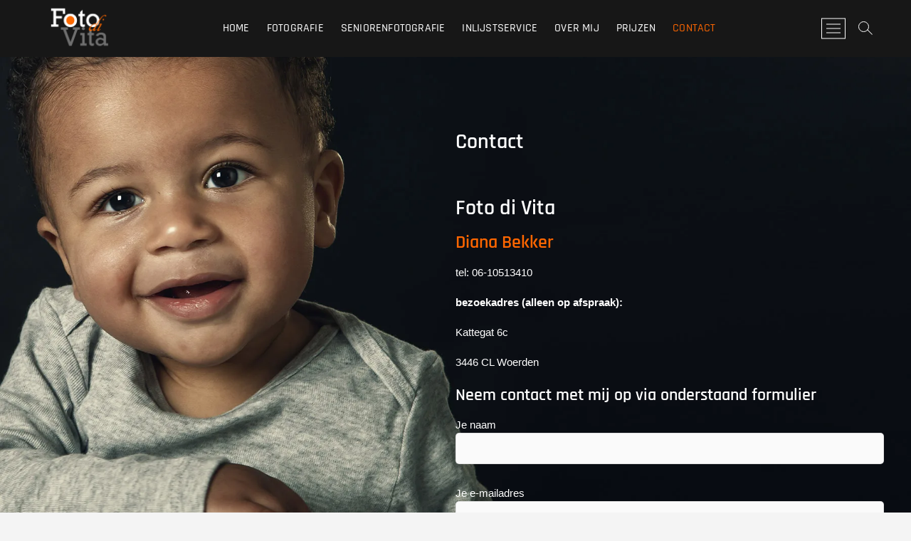

--- FILE ---
content_type: text/html; charset=UTF-8
request_url: https://fotodivita.nl/contact/
body_size: 109415
content:
<!DOCTYPE html>
<html lang="nl-NL" prefix="og: https://ogp.me/ns#">
<head>
<meta charset="UTF-8" />
<link rel="profile" href="http://gmpg.org/xfn/11" />
<style id="jetpack-boost-critical-css">@media all{.wpcf7 .screen-reader-response{position:absolute;overflow:hidden;clip:rect(1px,1px,1px,1px);clip-path:inset(50%);height:1px;width:1px;margin:-1px;padding:0;border:0;word-wrap:normal!important}.wpcf7 .hidden-fields-container{display:none}.wpcf7 form .wpcf7-response-output{margin:2em .5em 1em;padding:.2em 1em;border:2px solid #00a0d2}.wpcf7 form.init .wpcf7-response-output{display:none}.wpcf7-form-control-wrap{position:relative}.wpcf7 input[type=email]{direction:ltr}}@media all{@media only screen and (max-width:1300px){.wrap{max-width:94%}#secondary{padding-left:30px}}@media only screen and (max-width:1023px){#search-box{background-color:#fff}.header-social-block{display:none}#primary,#secondary{margin-bottom:50px;padding:0;width:100%;border:none}.custom-logo-link .custom-logo{height:60px}.side-menu-wrap .custom-logo{height:80px}}@media only screen and (max-width:980px){#site-branding{margin-left:30px}.show-menu-toggle{top:4px;transform:inherit}.header-search{top:6px;transform:inherit}.right-toggle{position:absolute;top:10px;right:0}.right-toggle{margin-right:30px}.menu-toggle{background-color:rgba(0,0,0,0);border:0 none;color:#666;display:inline-block;float:left;font-size:0;margin-right:10px;padding:20px 0;width:30px}.line-bar:before{top:-8px}.line-bar:after{bottom:-8px}.line-bar:after,.line-bar:before{content:"";display:block}.line-bar,.line-bar:after,.line-bar:before{border-radius:5px;height:2px;position:absolute;width:30px}.line-bar{display:block;margin-top:-2px}.menu{display:none}.main-navigation{padding:0 10%;width:100%}.main-navigation>ul>li{position:inherit;width:100%;border-top:1px solid rgba(0,0,0,.1);margin-left:0}.main-navigation>ul>li::before{visibility:hidden}.main-navigation a{float:none;height:inherit;line-height:1.833;padding:10px 0}}@media only screen and (max-width:767px){h1,h2,h3,h4,h5,h6,p{margin-bottom:10px}input[type=email],input[type=search],input[type=text],textarea{margin-bottom:20px}#site-title{font-size:30px}.header-search{display:none}.page-header{padding:10px 20px}#content{padding-top:50px}.header-social-block{top:60%}.about-template .about-contant.has-post-thumbnail #primary{width:70%;float:none;padding:50px 0;margin:0 auto}}@media only screen and (max-width:480px){#site-branding{max-width:265px}#site-title{font-size:24px}}@media only screen and (max-width:319px){.wrap{width:96%}}}@media all{.wp-block-columns{align-items:normal!important;box-sizing:border-box;display:flex;flex-wrap:wrap!important}@media (min-width:782px){.wp-block-columns{flex-wrap:nowrap!important}}@media (max-width:781px){.wp-block-columns:not(.is-not-stacked-on-mobile)>.wp-block-column{flex-basis:100%!important}}@media (min-width:782px){.wp-block-columns:not(.is-not-stacked-on-mobile)>.wp-block-column{flex-basis:0;flex-grow:1}.wp-block-columns:not(.is-not-stacked-on-mobile)>.wp-block-column[style*=flex-basis]{flex-grow:0}}:where(.wp-block-columns){margin-bottom:1.75em}.wp-block-column{flex-grow:1;min-width:0;overflow-wrap:break-word;word-break:break-word}.wp-block-image img{box-sizing:border-box;height:auto;max-width:100%;vertical-align:bottom}ul{box-sizing:border-box}.wp-block-preformatted{box-sizing:border-box;white-space:pre-wrap}.wp-block-table{overflow-x:auto}.wp-block-table table{border-collapse:collapse;width:100%}.wp-block-table td{border:1px solid;padding:.5em}.wp-block-table.is-style-stripes{background-color:initial;border-bottom:1px solid #f0f0f0;border-collapse:inherit;border-spacing:0}.wp-block-table.is-style-stripes tbody tr:nth-child(odd){background-color:#f0f0f0}.wp-block-table.is-style-stripes td{border-color:#0000}.entry-content{counter-reset:footnotes}.aligncenter{clear:both}.screen-reader-text{border:0;clip-path:inset(50%);height:1px;margin:-1px;overflow:hidden;padding:0;position:absolute;width:1px;word-wrap:normal!important}html :where(img[class*=wp-image-]){height:auto;max-width:100%}:where(figure){margin:0 0 1em}}@media all{html{overflow-y:scroll;-webkit-text-size-adjust:100%;-ms-text-size-adjust:100%;-webkit-font-smoothing:antialiased;-moz-osx-font-smoothing:grayscale;text-rendering:optimizelegibility}a,blockquote,body,cite,div,fieldset,form,h1,h2,h3,h4,h5,h6,html,label,li,p,pre,span,strong,table,tbody,td,tr,ul{border:0;font-family:inherit;font-size:100%;font-style:inherit;font-weight:inherit;margin:0;outline:0;padding:0;vertical-align:baseline}*,:after,:before{-webkit-box-sizing:border-box;-moz-box-sizing:border-box;box-sizing:border-box}body{background-color:#f4f4f4}article,aside,figure,footer,header,main,nav,section{display:block}ul{list-style:none;margin:0}ul li a{color:#222}table,td{border:1px solid rgba(0,0,0,.1)}table{border-collapse:separate;border-spacing:0;border-width:1px 0 0 1px;margin-bottom:20px;width:100%}td{padding:8px;border-width:0 1px 1px 0}a img{border:0 none}*,:after,:before{-webkit-box-sizing:border-box;-moz-box-sizing:border-box;-ms-box-sizing:border-box;box-sizing:border-box}body,button,input,textarea{color:#484848;font-family:"Roboto Condensed","Helvetica Neue",helvetica,arial,sans-serif;font-size:15px;font-weight:400;line-height:1.533;word-wrap:break-word;overflow-x:hidden}h1,h2,h3,h4,h5,h6{color:#222;font-family:Rajdhani,sans-serif;font-weight:600;margin-top:0;margin-bottom:15px}h2 a,h6 a{color:#222;font-weight:inherit}h1{font-size:30px;line-height:1.233}h2{font-size:26px;line-height:1.269}h3{font-size:24px;line-height:1.292}h4{font-size:22px;line-height:1.318}h5{font-size:20px;line-height:1.35}h6{font-size:18px;line-height:1.389}p{padding:0;margin:0 0 20px 0}strong{font-weight:700}cite,i{font-style:italic}blockquote:before{content:"";color:#fd513b;font-family:"Font Awesome 6 Free";font-weight:900;font-variant:normal;font-size:30px;font-style:italic;line-height:1;position:absolute;z-index:0;top:5px;left:0;width:100%}blockquote{color:#888;font-family:"Roboto Condensed",sans-serif;font-size:18px;-webkit-hyphens:none;-moz-hyphens:none;-ms-hyphens:none;hyphens:none;letter-spacing:.3px;line-height:1.625;padding-left:50px;position:relative;quotes:none}blockquote cite{display:block;font-size:15px;font-style:normal;text-align:right}blockquote cite{font-style:normal}pre{background-color:#f8f8f8;-webkit-border-radius:5px;-moz-border-radius:5px;border-radius:5px;clear:both;color:#747474;font-family:"Courier 10 Pitch",Courier,monospace;font-size:14px;line-height:1.5;margin-bottom:20px;overflow:auto;padding:30px;position:relative;white-space:pre;z-index:1}img{border-style:none}svg:not(:root){overflow:hidden}a{color:#fd513b;text-decoration:none}#page{width:100%;background-color:#fff}.wrap:after{clear:both;content:"";display:block}.wrap{margin:0 auto;max-width:1280px;padding:0;position:relative}.go-to-top{background-color:transparent;border:none;bottom:40px;height:45px;margin:0;overflow:hidden;padding:0;position:fixed;right:40px;width:45px;z-index:10000}.go-to-top .icon-bg{background-color:#333;box-shadow:0 2px 3px 0 rgba(0,0,0,.08);display:block;height:45px;position:relative;width:45px}.go-to-top .back-to-top-text{color:#fff;font-size:20px;left:50%;opacity:1;-moz-opacity:1;position:absolute;text-align:center;text-transform:uppercase;top:50%;-webkit-transform:translate3d(-50%,-50%,0);-moz-transform:translate3d(-50%,-50%,0);-ms-transform:translate3d(-50%,-50%,0);-o-transform:translate3d(-50%,-50%,0);transform:translate3d(-50%,-50%,0);width:100%;z-index:2}.go-to-top .back-to-top-icon{color:#fff;font-size:20px;left:50%;opacity:0;-moz-opacity:0;position:absolute;top:80%;-webkit-transform:translate3d(-50%,-50%,0);-moz-transform:translate3d(-50%,-50%,0);-ms-transform:translate3d(-50%,-50%,0);-o-transform:translate3d(-50%,-50%,0);transform:translate3d(-50%,-50%,0);z-index:2}.screen-reader-text{clip:rect(1px,1px,1px,1px);position:absolute!important;height:1px;overflow:hidden;width:1px}.aligncenter{clear:both;display:block;margin:0 auto}.clearfix:after{visibility:hidden;display:block;font-size:0;content:" ";clear:both;height:0}.clearfix{display:inline-block}.clearfix{display:block}button,input,textarea{font-size:100%;margin:0;vertical-align:baseline}input[type=email],input[type=text],textarea{padding:10px;border:1px solid rgba(0,0,0,.1);-webkit-border-radius:5px;-moz-border-radius:5px;border-radius:5px;width:100%;margin-bottom:30px;background-color:#fafafa}input[type=search]{padding:10px;border:1px solid rgba(0,0,0,.1);background-color:transparent;-webkit-border-radius:0;-moz-border-radius:0;border-radius:0}input[type=search]{-webkit-appearance:none}.header-search:before{border:1px solid #fff;-webkit-border-radius:50%;-moz-border-radius:50%;border-radius:50%;content:"";display:inline-block;height:15px;top:1px;-webkit-transform:translateX(0) translateY(0);-moz-transform:translateX(0) translateY(0);-ms-transform:translateX(0) translateY(0);-o-transform:translateX(0) translateY(0);transform:translateX(0) translateY(0);width:15px}.header-search:after{background-color:#fff;content:"";display:inline-block;height:10px;-webkit-transform:translateX(50%) translateY(50%) rotate(-45deg);-moz-transform:translateX(50%) translateY(50%) rotate(-45deg);-ms-transform:translateX(50%) translateY(50%) rotate(-45deg);-o-transform:translateX(50%) translateY(50%) rotate(-45deg);transform:translateX(50%) translateY(50%) rotate(-45deg);width:1px}.header-search{background-color:transparent;border:none;height:32px;width:32px;float:right;position:relative;top:50%;transform:translateY(-50%)}.search-x{background-color:transparent;border:none;position:absolute;right:20px;top:15px;height:65px;width:65px;background-color:#fd513b;border-radius:50px}.search-x:after,.search-x:before{position:absolute;top:32px;left:15px;content:"";display:block;width:35px;height:1px;background-color:#fff}.search-x:after{-webkit-transform:rotate(45deg);-moz-transform:rotate(45deg);-ms-transform:rotate(45deg);-o-transform:rotate(45deg);transform:rotate(45deg)}.search-x:before{-webkit-transform:rotate(-45deg);-moz-transform:rotate(-45deg);-ms-transform:rotate(-45deg);-o-transform:rotate(-45deg);transform:rotate(-45deg)}#search-box{background-color:#fff;opacity:0;-moz-opacity:0;position:fixed;left:0;top:0;visibility:hidden;height:100%;width:100%;z-index:0;-webkit-transform:scale(.95);transform:scale(.95)}#search-box .search-form{background-color:#fff;display:none;height:65px;padding:10px 20px 0 20px;width:60%;position:absolute;top:50%;margin:0 auto;left:0;right:0;-webkit-transform:translateY(-50%);-moz-transform:translateY(-50%);-o-transform:translateY(-50%);-ms-transform:translateY(-50%);transform:translateY(-50%)}#search-box input.search-field{color:#999;font-size:30px;letter-spacing:2px;height:50px;width:calc(100% - 50px)}#search-box .search-submit{border-bottom:1px solid #fd513b;color:#fd513b;background-color:transparent;border-top:none;border-left:none;border-right:none;font-size:28px;height:50px}#search-box input[type=search]{background-color:transparent;border-top:none;border-left:none;border-right:none;border-bottom:1px solid #fd513b}#site-branding{-webkit-flex:0 1 auto;-ms-flex:0 1 auto;flex:0 1 auto;padding:0 10px;float:left;text-align:left;margin-left:50px}#site-detail{display:inline-block;padding:10px 0;text-align:left;vertical-align:middle}#site-title{font-family:Rajdhani,sans-serif;font-style:italic;font-size:36px;font-style:inherit;font-weight:500;line-height:1.222;margin:0}#site-title a{color:#fff;display:block}#site-description{clear:both;color:#fff;font-family:Rajdhani,sans-serif;font-size:11px;font-weight:400;letter-spacing:.1em;line-height:1.727;margin:0;text-transform:uppercase}.custom-logo-link .custom-logo{height:80px;width:auto}img{height:auto;max-width:100%;vertical-align:top}figure{margin:0}.entry-content img{max-width:100%}.right-toggle{-webkit-flex:0 1 auto;-ms-flex:0 1 auto;flex:0 1 auto;margin-right:50px;margin-left:auto}.side-menu-wrap{position:relative;clear:both;text-align:left}.side-menu:after{box-shadow:0 2px 4px 0 rgba(0,0,0,.2);content:"";background-color:#fd513b;position:absolute;height:70px;width:120%;top:-44px;left:-15px;transform:rotate(-10deg)}.side-menu{background-color:#fafafa;display:none;z-index:9999;margin-right:-14px;position:fixed;right:0;height:100%;width:350px;top:0;-webkit-transform:translateX(100%);-ms-transform:translateX(100%);transform:translateX(100%);overflow-y:scroll;overflow-x:hidden}.side-nav-wrap{clear:both;padding-bottom:30px}.side-widget-tray{display:inline-block;margin-bottom:40px;width:100%}.page-overlay:before{content:"";background-color:#fd513b;opacity:.5;-moz-opacity:0.5;position:absolute;height:100%;width:100%}.page-overlay{position:fixed;display:block;left:0;top:0;bottom:0;z-index:999;visibility:hidden;opacity:0;-moz-opacity:0;-webkit-transform:translateX(100%);-ms-transform:translateX(100%);transform:translateX(100%)}.show-menu-toggle{background-color:transparent;border:1px solid #fff;display:block;padding:2px 6px 3px;float:left;position:relative;top:50%;transform:translateY(-50%);margin-right:10px}.show-menu-toggle .sn-text{position:absolute;width:1px;height:1px;padding:0;margin:-1px;overflow:hidden;clip:rect(0,0,0,0);border:0}.show-menu-toggle .bars:after,.show-menu-toggle .bars:before{background-color:#fff;position:absolute;content:"";display:inline-block;height:1px;outline:1px solid transparent;right:0;width:20px}.show-menu-toggle .bars:after{top:6px}.show-menu-toggle .bars:before{top:-6px}.show-menu-toggle .bars{background-color:#fff;display:inline-block;width:20px;height:1px;position:relative;top:-10px;vertical-align:bottom}.hide-menu-toggle{background-color:transparent;border:none;padding:8px 20px;position:absolute;left:5px;top:2px;z-index:9}.hide-menu-toggle .bars:after,.hide-menu-toggle .bars:before{background-color:#fff;position:absolute;content:"";display:inline-block;width:20px;height:2px;outline:1px solid transparent;left:0}.hide-menu-toggle .bars:after{top:0;-webkit-transform:translateX(-50%) rotate(-45deg);-moz-transform:translateX(-50%) rotate(-45deg);-ms-transform:translateX(-50%) rotate(-45deg);-o-transform:translateX(-50%) rotate(-45deg);transform:translateX(-50%) rotate(-45deg)}.hide-menu-toggle .bars:before{top:0;-webkit-transform:translateX(-50%) rotate(45deg);-moz-transform:translateX(-50%) rotate(45deg);-ms-transform:translateX(-50%) rotate(45deg);-o-transform:translateX(-50%) rotate(45deg);transform:translateX(-50%) rotate(45deg)}.hide-menu-toggle .bars{display:inline-block;position:relative;top:-10px;vertical-align:bottom}.side-menu-wrap #site-branding{margin:10px 0;text-align:center;width:100%}.side-menu-wrap .custom-logo{background-color:#bdbdbd}.side-menu-wrap .side-nav-wrap a{border-bottom:1px solid rgba(0,0,0,.07);color:#222;display:block;font-family:Rajdhani,sans-serif;font-size:16px;line-height:44px;text-align:right;font-weight:700}.side-menu .social-links{float:right;margin-bottom:40px}.header-wrap{position:relative;display:block;clear:both}.top-header{text-align:center;margin-bottom:-1px;position:relative;z-index:9}#sticky-header{background-color:#171717;float:left;width:100%;z-index:999}.main-header{display:flex;position:relative}.header-social-block{display:none;position:fixed;left:10px;top:50%;opacity:1;z-index:9;transform:translateY(-50%)}.header-social-block:before{content:"";background-color:rgba(0,0,0,.3);width:100%;height:100%;-webkit-filter:blur(25px);-moz-filter:blur(25px);-o-filter:blur(25px);-ms-filter:blur(25px);filter:blur(25px);z-index:-1;position:absolute;padding:10px;border-radius:30px}.header-social-block .social-links{margin-top:3px;float:right}.header-social-block .social-links li a{color:#fff;border:1px solid #fff;border-radius:30px;line-height:33px}.header-social-block .social-links li{display:block;margin-bottom:10px;height:35px;width:35px}.social-links{float:left}.social-links li{display:inline-block}.social-links li a{color:#484848;display:block;float:left;font-family:FontAwesome;font-size:14px;text-align:center;line-height:35px;width:35px}.social-links li a[href*="facebook.com"]:before{content:""}.social-links li a[href*="instagram.com"]:before{content:""}.social-links li a[href*="linkedin.com"]:before{content:""}.main-navigation{-webkit-flex:1;-ms-flex:1;flex:1;float:left}.nav-menu{position:relative;top:50%;transform:translateY(-50%)}.main-navigation>ul>li{position:relative;display:inline-block}.main-navigation a{color:#fff;display:block;font-family:Rajdhani,sans-serif;font-size:16px;font-weight:500;letter-spacing:.2px;line-height:50px;padding:0 10px;text-align:left;text-transform:uppercase}.main-navigation ul li.current-menu-item a,.main-navigation ul li.current_page_item a{color:#fd513b}.main-navigation .menu-toggle,.menu-toggle{display:none}.line-bar,.line-bar:after,.line-bar:before{background-color:#fff}#content{padding:60px 0}#main ul{list-style-type:disc}#primary{float:left;padding-right:30px;width:70%}.page-template-gallery-template #primary{width:100%;padding-right:0}#secondary{border-left:1px solid #eee;float:left;padding-left:30px;width:30%}.entry-content{display:block;margin:0 0 20px}.entry-content p:last-child{margin-bottom:10px}.entry-content td{padding:8px}.entry-content ul{margin:0 0 30px 30px}.entry-content a{text-decoration:underline}.page-header{background-color:#f4f4f4;padding:15px 30px 0;position:relative;overflow:hidden;margin-bottom:50px}.page-title{color:#343434;font-size:24px;line-height:1.333}.wpcf7 p{margin-bottom:0}input.search-field{-webkit-border-radius:0;-moz-border-radius:0;border-radius:0;color:#747474;float:left;font-size:14px;height:40px;line-height:1.571;margin:0;outline:medium none;padding:6px 8px;width:80%;width:calc(100% - 50px)}.search-submit{background-color:#fd513b;border:none;-webkit-border-radius:0;-moz-border-radius:0;border-radius:0;color:#fff;font-size:18px;height:40px;margin-left:-1px;outline:medium none;right:0;width:50px}.site-info{background-position:center center;background-size:cover;font-size:14px;line-height:1.571;text-align:center}.site-info .social-links{float:none;text-align:center}.site-info .social-links ul{display:inline-block;margin-bottom:5px}.site-info .social-links a{color:#666;display:inline-block;font-size:16px;margin:10px 5px 0}.copyright-wrap{padding:30px 0 10px}.site-info .copyright{color:#666;font-size:12px;line-height:1.666;text-align:center;margin-bottom:15px}.site-info .copyright a{color:#848484}.site-info .copyright a:first-child{font-size:14px;font-weight:700}#colophon{font-size:14px;line-height:1.5}.scroll-down{background-color:transparent;border:none;display:none;font-size:0px}.scroll-down span{position:absolute;bottom:50px;left:50%;width:24px;height:24px;margin-left:-12px;border-left:1px solid #fff;border-bottom:1px solid #fff;-webkit-transform:rotate(-45deg);transform:rotate(-45deg);opacity:0;box-sizing:border-box;z-index:2}.scroll-down span:nth-of-type(2){bottom:66px}.scroll-down span:nth-of-type(3){bottom:82px}.about-template .about-contant{background-attachment:fixed;background-color:#747474;background-position:center center;background-size:cover;-webkit-box-sizing:border-box;-moz-box-sizing:border-box;box-sizing:border-box;min-height:600px;position:relative}.about-template .about-contant.has-post-thumbnail #primary{width:50%;float:right;padding-right:0;margin:50px 0}.about-template .about-contant #primary{width:50%;float:none;padding:50px 0;margin:0 auto}.about-template .about-contant #primary h1,.about-template .about-contant #primary h2,.about-template .about-contant #primary h3,.about-template .about-contant #primary h4,.about-template .about-contant #primary h5,.about-template .about-contant #primary h6,.about-template .about-contant #primary h6 a,.about-template .about-contant #primary p{color:#fff}.about-template #content{padding:0}.about-template .page-header{background-color:transparent;padding:0;margin-bottom:40px}.about-template .page-title{font-size:30px}}@media all{.fa-solid{-moz-osx-font-smoothing:grayscale;-webkit-font-smoothing:antialiased;display:var(--fa-display,inline-block);font-style:normal;font-variant:normal;line-height:1;text-rendering:auto}.fa-solid{font-family:"Font Awesome 6 Free"}.fa-angles-up:before{content:""}.fa-magnifying-glass:before{content:""}.fa-angle-up:before{content:""}@font-face{font-family:"Font Awesome 6 Free";font-style:normal;font-weight:400;font-display:block}@font-face{font-family:"Font Awesome 6 Free";font-style:normal;font-weight:900;font-display:block}.fa-solid{font-weight:900}@font-face{font-family:FontAwesome;font-display:block}@font-face{font-family:FontAwesome;font-display:block}@font-face{font-family:FontAwesome;font-display:block;unicode-range:u+f003,u+f006,u+f014,u+f016-f017,u+f01a-f01b,u+f01d,u+f022,u+f03e,u+f044,u+f046,u+f05c-f05d,u+f06e,u+f070,u+f087-f088,u+f08a,u+f094,u+f096-f097,u+f09d,u+f0a0,u+f0a2,u+f0a4-f0a7,u+f0c5,u+f0c7,u+f0e5-f0e6,u+f0eb,u+f0f6-f0f8,u+f10c,u+f114-f115,u+f118-f11a,u+f11c-f11d,u+f133,u+f147,u+f14e,u+f150-f152,u+f185-f186,u+f18e,u+f190-f192,u+f196,u+f1c1-f1c9,u+f1d9,u+f1db,u+f1e3,u+f1ea,u+f1f7,u+f1f9,u+f20a,u+f247-f248,u+f24a,u+f24d,u+f255-f25b,u+f25d,u+f271-f274,u+f278,u+f27b,u+f28c,u+f28e,u+f29c,u+f2b5,u+f2b7,u+f2ba,u+f2bc,u+f2be,u+f2c0-f2c1,u+f2c3,u+f2d0,u+f2d2,u+f2d4,u+f2dc}@font-face{font-family:FontAwesome;font-display:block;unicode-range:u+f041,u+f047,u+f065-f066,u+f07d-f07e,u+f080,u+f08b,u+f08e,u+f090,u+f09a,u+f0ac,u+f0ae,u+f0b2,u+f0d0,u+f0d6,u+f0e4,u+f0ec,u+f10a-f10b,u+f123,u+f13e,u+f148-f149,u+f14c,u+f156,u+f15e,u+f160-f161,u+f163,u+f175-f178,u+f195,u+f1f8,u+f219,u+f27a}}@media all{.swiper{display:block;list-style:none;margin-left:auto;margin-right:auto;overflow:hidden;padding:0;position:relative;z-index:1}.swiper-wrapper{box-sizing:initial;display:flex;height:100%;position:relative;width:100%;z-index:1}.swiper-wrapper{transform:translateZ(0)}.swiper-button-next,.swiper-button-prev{align-items:center;color:#007aff;display:flex;height:44px;justify-content:center;margin-top:-22px;position:absolute;top:50%;width:27px;z-index:10}.swiper-button-next svg,.swiper-button-prev svg{height:100%;-o-object-fit:contain;object-fit:contain;transform-origin:center;width:100%}.swiper-button-prev{left:10px;right:auto}.swiper-button-next:after,.swiper-button-prev:after{font-family:swiper-icons;font-size:44px;font-variant:normal;letter-spacing:0;line-height:1;text-transform:none!important}.swiper-button-prev:after{content:"prev"}.swiper-button-next{left:auto;right:10px}.swiper-button-next:after{content:"next"}.swiper-pagination{position:absolute;text-align:center;transform:translateZ(0);z-index:10}}@media all{:root{--jp-carousel-primary-color:#fff;--jp-carousel-primary-subtle-color:#999;--jp-carousel-bg-color:#000;--jp-carousel-bg-faded-color:#222}.jp-carousel-overlay .swiper-button-next,.jp-carousel-overlay .swiper-button-prev{background-image:none}.jp-carousel-wrap *{line-height:inherit}.jp-carousel-wrap.swiper{height:auto;width:100vw}.jp-carousel-overlay .swiper-button-next,.jp-carousel-overlay .swiper-button-prev{opacity:.5;height:initial;width:initial;padding:20px 40px;background-image:none}.jp-carousel-overlay .swiper-button-next::after,.jp-carousel-overlay .swiper-button-prev::after{content:none}.jp-carousel-overlay .swiper-button-next svg,.jp-carousel-overlay .swiper-button-prev svg{height:30px;width:28px;background:var(--jp-carousel-bg-color);border-radius:4px}.jp-carousel-overlay{font-family:"Helvetica Neue",sans-serif!important;z-index:2147483647;overflow-x:hidden;overflow-y:auto;direction:ltr;position:fixed;top:0;right:0;bottom:0;left:0;background:var(--jp-carousel-bg-color)}.jp-carousel-overlay *{box-sizing:border-box}.jp-carousel-overlay h2::before,.jp-carousel-overlay h3::before{content:none;display:none}.jp-carousel-overlay .swiper .swiper-button-prev{left:0;right:auto}.jp-carousel-overlay .swiper .swiper-button-next{right:0;left:auto}.jp-carousel-container{display:grid;grid-template-rows:1fr 64px;height:100%}.jp-carousel-info{display:flex;flex-direction:column;text-align:left!important;-webkit-font-smoothing:subpixel-antialiased!important;z-index:100;background-color:var(--jp-carousel-bg-color);opacity:1}.jp-carousel-info-footer{position:relative;background-color:var(--jp-carousel-bg-color);height:64px;display:flex;align-items:center;justify-content:space-between;width:100vw}.jp-carousel-info-extra{display:none;background-color:var(--jp-carousel-bg-color);padding:35px;width:100vw;border-top:1px solid var(--jp-carousel-bg-faded-color)}.jp-carousel-title-and-caption{margin-bottom:15px}.jp-carousel-photo-info{left:0!important;width:100%!important}.jp-carousel-comments-wrapper{padding:0;width:100%!important;display:none}.jp-carousel-close-hint{letter-spacing:0!important;position:fixed;top:20px;right:30px;padding:10px;text-align:right;width:45px;height:45px;z-index:15;color:var(--jp-carousel-primary-color)}.jp-carousel-close-hint svg{padding:3px 2px;background:var(--jp-carousel-bg-color);border-radius:4px}.jp-carousel-pagination-container{flex:1;margin:0 15px 0 35px}.jp-carousel-pagination,.jp-swiper-pagination{color:var(--jp-carousel-primary-color);font-size:15px;font-weight:400;white-space:nowrap;display:none;position:static!important}.jp-carousel-pagination-container .swiper-pagination{text-align:left;line-height:8px}.jp-carousel-pagination{padding-left:5px}.jp-carousel-info-footer .jp-carousel-photo-title-container{flex:4;justify-content:center;overflow:hidden;margin:0}.jp-carousel-photo-caption,.jp-carousel-photo-title{background:0 0!important;border:none!important;display:inline-block;font:400 20px/1.3em"Helvetica Neue",sans-serif;line-height:normal;letter-spacing:0!important;margin:0 0 10px 0;padding:0;overflow:hidden;text-shadow:none!important;text-transform:none!important;color:var(--jp-carousel-primary-color)}.jp-carousel-info-footer .jp-carousel-photo-caption{text-align:center;font-size:15px;white-space:nowrap;color:var(--jp-carousel-primary-subtle-color);margin:0;text-overflow:ellipsis}.jp-carousel-photo-title{font-size:32px;margin-bottom:2px}.jp-carousel-photo-description{color:var(--jp-carousel-primary-subtle-color);font-size:16px;margin:25px 0;width:100%;overflow:hidden;overflow-wrap:break-word}.jp-carousel-caption{font-size:14px;font-weight:400;margin:0}.jp-carousel-image-meta{color:var(--jp-carousel-primary-color);font:12px/1.4"Helvetica Neue",sans-serif!important;width:100%;display:none}.jp-carousel-image-meta ul{margin:0!important;padding:0!important;list-style:none!important}a.jp-carousel-image-download{display:inline-block;clear:both;color:var(--jp-carousel-primary-subtle-color);line-height:1;font-weight:400;font-size:14px;text-decoration:none}a.jp-carousel-image-download svg{display:inline-block;vertical-align:middle;margin:0 3px;padding-bottom:2px}#jp-carousel-loading-overlay{display:none;position:fixed;top:0;bottom:0;left:0;right:0}#jp-carousel-loading-wrapper{display:flex;align-items:center;justify-content:center;height:100vh;width:100vw}#jp-carousel-library-loading,#jp-carousel-library-loading::after{border-radius:50%;width:40px;height:40px}#jp-carousel-library-loading{float:left;margin:22px 0 0 10px;font-size:10px;position:relative;text-indent:-9999em;border-top:8px solid rgba(255,255,255,.2);border-right:8px solid rgba(255,255,255,.2);border-bottom:8px solid rgba(255,255,255,.2);border-left:8px solid var(--jp-carousel-primary-color);transform:translateZ(0)}.jp-carousel-info-content-wrapper{max-width:800px;margin:auto}.jp-carousel-photo-icons-container{flex:1;display:block;text-align:right;margin:0 20px 0 30px;white-space:nowrap}.jp-carousel-icon-btn{padding:16px;text-decoration:none;border:none;background:0 0;display:inline-block;height:64px}.jp-carousel-icon{border:none;display:inline-block;line-height:0;font-weight:400;font-style:normal;border-radius:4px;width:31px;padding:4px 3px 3px}.jp-carousel-icon svg{display:inline-block}.jp-carousel-overlay rect{fill:var(--jp-carousel-primary-color)}@media only screen and (max-width:760px){.jp-carousel-overlay .swiper .swiper-button-next,.jp-carousel-overlay .swiper .swiper-button-prev{display:none!important}.jp-carousel-image-meta{float:none!important;width:100%!important;box-sizing:border-box;margin-left:0}.jp-carousel-close-hint{font-size:26px!important;position:fixed!important;top:10px;right:10px}.jp-carousel-wrap{background-color:var(--jp-carousel-bg-color)}.jp-carousel-caption{overflow:visible!important}.jp-carousel-info-footer .jp-carousel-photo-title-container{display:none}.jp-carousel-photo-icons-container{margin:0 10px 0 0;white-space:nowrap}.jp-carousel-icon-btn{padding-left:20px}.jp-carousel-pagination{padding-left:5px}.jp-carousel-pagination-container{margin-left:25px}}}</style><!-- Jetpack Site Verification Tags -->
<meta name="google-site-verification" content="ziQDQ-J7shCdX6htL4H4PlnyZ5xY4N4tYCzvZEpCu5Q" />
<meta name="yandex-verification" content="b7a40f4733fe69b4" />

<!-- Search Engine Optimization door Rank Math - https://rankmath.com/ -->
<title>Contact - Foto di Vita</title>
<meta name="description" content="tel: 06-10513410"/>
<meta name="robots" content="follow, index, max-snippet:-1, max-video-preview:-1, max-image-preview:large"/>
<link rel="canonical" href="https://fotodivita.nl/contact/" />
<meta property="og:locale" content="nl_NL" />
<meta property="og:type" content="article" />
<meta property="og:title" content="Contact - Foto di Vita" />
<meta property="og:description" content="tel: 06-10513410" />
<meta property="og:url" content="https://fotodivita.nl/contact/" />
<meta property="og:site_name" content="Foto di Vita, Fotograaf en Fotostudio" />
<meta property="article:publisher" content="https://www.facebook.com/fotograaf.diana/" />
<meta property="article:author" content="https://www.facebook.com/fotograaf.diana" />
<meta property="og:updated_time" content="2021-04-12T23:44:31+02:00" />
<meta property="og:image" content="https://fotodivita.nl/wp-content/uploads/2021/03/kinderfotografie-2.webp" />
<meta property="og:image:secure_url" content="https://fotodivita.nl/wp-content/uploads/2021/03/kinderfotografie-2.webp" />
<meta property="og:image:width" content="1800" />
<meta property="og:image:height" content="1038" />
<meta property="og:image:alt" content="Kinderfotografie van Foto di Vita" />
<meta property="og:image:type" content="image/jpeg" />
<meta name="twitter:card" content="summary_large_image" />
<meta name="twitter:title" content="Contact - Foto di Vita" />
<meta name="twitter:description" content="tel: 06-10513410" />
<meta name="twitter:image" content="https://fotodivita.nl/wp-content/uploads/2021/03/kinderfotografie-2.webp" />
<meta name="twitter:label1" content="Tijd om te lezen" />
<meta name="twitter:data1" content="Minder dan een minuut" />
<script data-jetpack-boost="ignore" type="application/ld+json" class="rank-math-schema">{"@context":"https://schema.org","@graph":[{"@type":"Place","@id":"https://fotodivita.nl/#place","geo":{"@type":"GeoCoordinates","latitude":"52.0769111","longitude":"4.907568"},"hasMap":"https://www.google.com/maps/search/?api=1&amp;query=52.0769111,4.907568","address":{"@type":"PostalAddress","streetAddress":"Kattegat 6c","addressLocality":"Woerden","postalCode":"3446 CL","addressCountry":"Nederland"}},{"@type":["LocalBusiness","Organization"],"@id":"https://fotodivita.nl/#organization","name":"Foto di Vita","url":"https://fotodivita.nl","sameAs":["https://www.facebook.com/fotograaf.diana/","https://www.instagram.com/fotodivita_woerden/","https://www.linkedin.com/in/diana-bekker-606aa842/"],"email":"diana@fotodivita.nl","address":{"@type":"PostalAddress","streetAddress":"Kattegat 6c","addressLocality":"Woerden","postalCode":"3446 CL","addressCountry":"Nederland"},"logo":{"@type":"ImageObject","@id":"https://fotodivita.nl/#logo","url":"https://fotodivita.nl/wp-content/uploads/2021/04/foto-di-vita-logo-png.webp","contentUrl":"https://fotodivita.nl/wp-content/uploads/2021/04/foto-di-vita-logo-png.webp","caption":"Foto di Vita, Fotograaf en Fotostudio","inLanguage":"nl-NL"},"openingHours":["Monday,Tuesday,Wednesday,Thursday,Friday,Saturday op afspraak"],"description":"Foto di Vita is een fotostudio in Woerden in het Groene Hart. Diana Bekker is een fotograaf voor het maken van portretten en fotoreportages.","legalName":"Foto di Vita","location":{"@id":"https://fotodivita.nl/#place"},"image":{"@id":"https://fotodivita.nl/#logo"},"telephone":"06-10513410"},{"@type":"WebSite","@id":"https://fotodivita.nl/#website","url":"https://fotodivita.nl","name":"Foto di Vita, Fotograaf en Fotostudio","alternateName":"Foto di Vita","publisher":{"@id":"https://fotodivita.nl/#organization"},"inLanguage":"nl-NL"},{"@type":"ImageObject","@id":"https://fotodivita.nl/wp-content/uploads/2021/03/kinderfotografie-2.webp","url":"https://fotodivita.nl/wp-content/uploads/2021/03/kinderfotografie-2.webp","width":"1800","height":"1038","caption":"Kinderfotografie van Foto di Vita","inLanguage":"nl-NL"},{"@type":"BreadcrumbList","@id":"https://fotodivita.nl/contact/#breadcrumb","itemListElement":[{"@type":"ListItem","position":"1","item":{"@id":"https://fotodivita.nl","name":"Home"}},{"@type":"ListItem","position":"2","item":{"@id":"https://fotodivita.nl/contact/","name":"Contact"}}]},{"@type":"ContactPage","@id":"https://fotodivita.nl/contact/#webpage","url":"https://fotodivita.nl/contact/","name":"Contact - Foto di Vita","datePublished":"2021-03-25T09:47:43+01:00","dateModified":"2021-04-12T23:44:31+02:00","isPartOf":{"@id":"https://fotodivita.nl/#website"},"primaryImageOfPage":{"@id":"https://fotodivita.nl/wp-content/uploads/2021/03/kinderfotografie-2.webp"},"inLanguage":"nl-NL","breadcrumb":{"@id":"https://fotodivita.nl/contact/#breadcrumb"}}]}</script>
<!-- /Rank Math WordPress SEO plugin -->

<link rel='dns-prefetch' href='//www.googletagmanager.com' />
<link rel='dns-prefetch' href='//stats.wp.com' />
<link rel="alternate" type="application/rss+xml" title="Foto di Vita &raquo; feed" href="https://fotodivita.nl/feed/" />
<link rel="alternate" type="application/rss+xml" title="Foto di Vita &raquo; reacties feed" href="https://fotodivita.nl/comments/feed/" />
<link rel="alternate" title="oEmbed (JSON)" type="application/json+oembed" href="https://fotodivita.nl/wp-json/oembed/1.0/embed?url=https%3A%2F%2Ffotodivita.nl%2Fcontact%2F" />
<link rel="alternate" title="oEmbed (XML)" type="text/xml+oembed" href="https://fotodivita.nl/wp-json/oembed/1.0/embed?url=https%3A%2F%2Ffotodivita.nl%2Fcontact%2F&#038;format=xml" />
<noscript><link rel='stylesheet' id='all-css-4e97fbaff13b8646a5dbcece3ad9e814' href='https://fotodivita.nl/_jb_static/??def49d455e' type='text/css' media='all' /></noscript><link data-media="all" onload="this.media=this.dataset.media; delete this.dataset.media; this.removeAttribute( &apos;onload&apos; );" rel='stylesheet' id='all-css-4e97fbaff13b8646a5dbcece3ad9e814' href='https://fotodivita.nl/_jb_static/??def49d455e' type='text/css' media="not all" />
<style id='photograph-style-inline-css'>
/* Nav, links and hover */

		a,
		ul li a:hover,
		ol li a:hover,
		.main-navigation a:hover, /* Navigation */
		.main-navigation a:focus,
		.main-navigation ul li.current-menu-item a,
		.main-navigation ul li.current_page_ancestor a,
		.main-navigation ul li.current-menu-ancestor a,
		.main-navigation ul li.current_page_item a,
		.main-navigation ul li:hover > a,
		.main-navigation li.current-menu-ancestor.menu-item-has-children > a:after,
		.main-navigation li.current-menu-item.menu-item-has-children > a:after,
		.main-navigation ul li:hover > a:after,
		.main-navigation li.menu-item-has-children > a:hover:after,
		.main-navigation li.page_item_has_children > a:hover:after,
		.main-navigation ul li ul li a:hover,
		.main-navigation ul li ul li a:focus,
		.main-navigation ul li ul li:hover > a,
		.main-navigation ul li.current-menu-item ul li a:hover,
		.side-menu-wrap .side-nav-wrap a:hover, /* Side Menu */
		.side-menu-wrap .side-nav-wrap a:focus,
		.entry-title a:hover, /* Post */
		.entry-title a:focus,
		.entry-title a:active,
		.entry-meta a:hover,
		.image-navigation .nav-links a,
		a.more-link,
		.widget ul li a:hover, /* Widgets */
		.widget ul li a:focus,
		.widget-title a:hover,
		.widget_contact ul li a:hover,
		.widget_contact ul li a:focus,
		.site-info .copyright a:hover, /* Footer */
		.site-info .copyright a:focus,
		#secondary .widget-title,
		#colophon .widget ul li a:hover,
		#colophon .widget ul li a:focus,
		#footer-navigation a:hover,
		#footer-navigation a:focus,
		blockquote:before,
		.filter-button div button:hover,
		.filter-button div button.active,
		.couples-row .couples-column:first-child:before {
			color: #f96502; 
		}

		.main-navigation ul li ul:before,
		.side-menu:after,
		.page-overlay:before,
		#secondary .widget-title:before,
		.featured-gallery .featured-text-content,
		.maps-container:before {
			background-color: #f96502; 
		}

		.main-navigation ul li ul:after {
			border-bottom-color: #f96502; 
		}

		/* Webkit */
		::selection {
			background: #f96502;
			color: #fff; 
		} 

		/* Gecko/Mozilla */
		::-moz-selection {
			background: #f96502;
			color: #fff; 
		} 

		/* Accessibility
		================================================== */
		.screen-reader-text:hover,
		.screen-reader-text:active,
		.screen-reader-text:focus {
			background-color: #f1f1f1;
			color: #f96502; 
		}

		/* Default Buttons
		================================================== */
		input[type="reset"],/* Forms  */
		input[type="button"],
		input[type="submit"],
		.search-submit,
		.btn-default,
		.widget_tag_cloud a,
		.search-x {
			background-color: #f96502; 
		}

		/* #Search Box
		================================================== */
		#search-box .search-submit {
			border-bottom: 1px solid #f96502;
			color: #f96502; 
		}

		#search-box input[type="search"] {
			border-bottom: 1px solid #f96502; 
		}

		/* #bbpress
		================================================== */
		#bbpress-forums .bbp-topics a:hover {
			color: #f96502; 
		}

		.bbp-submit-wrapper button.submit {
			background-color: #f96502;
			border: 1px solid #f96502; 
		}

		/* Woocommerce
		================================================== */
		.woocommerce #respond input#submit,
		.woocommerce a.button, 
		.woocommerce button.button, 
		.woocommerce input.button,
		.woocommerce #respond input#submit.alt, 
		.woocommerce a.button.alt, 
		.woocommerce button.button.alt, 
		.woocommerce input.button.alt,
		.woocommerce-demo-store p.demo_store {
			background-color: #f96502; 
		}

		.woocommerce .woocommerce-message:before {
			color:#f96502; 
		}/* Center Logo for high resolution screen(Use 2X size image) */
		.top-logo-title .custom-logo-link {
			display: inline-block;
		}

		.top-logo-title .custom-logo {
			height: auto;
			width: 50%;
		}

		.top-logo-title #site-detail {
			display: block;
			text-align: center;
		}

		@media only screen and (max-width: 767px) { 
			.top-logo-title .custom-logo-link .custom-logo {
				width: 60%;
			}
		}

		@media only screen and (max-width: 480px) { 
			.top-logo-title .custom-logo-link .custom-logo {
				width: 80%;
			}
		}/*  Slider/Video/Image Content With background color */
		.layer-slider .slider-content,
		.vid-thumb-bg:not(.movie) .vid-thumb-content {
			background-color: rgba(0, 0, 0, 0.5);
			border-radius: 20px;
			padding: 30px;
		}.slider-content,
		.vid-thumb-content {
			display: none;
		}
		#site-branding #site-title, #site-branding #site-description{
			clip: rect(1px, 1px, 1px, 1px);
			position: absolute;
		}
/*# sourceURL=photograph-style-inline-css */
</style>
<style id='wp-img-auto-sizes-contain-inline-css'>
img:is([sizes=auto i],[sizes^="auto," i]){contain-intrinsic-size:3000px 1500px}
/*# sourceURL=wp-img-auto-sizes-contain-inline-css */
</style>
<style id='wp-emoji-styles-inline-css'>

	img.wp-smiley, img.emoji {
		display: inline !important;
		border: none !important;
		box-shadow: none !important;
		height: 1em !important;
		width: 1em !important;
		margin: 0 0.07em !important;
		vertical-align: -0.1em !important;
		background: none !important;
		padding: 0 !important;
	}
/*# sourceURL=wp-emoji-styles-inline-css */
</style>
<style id='wp-block-library-inline-css'>
:root{--wp-block-synced-color:#7a00df;--wp-block-synced-color--rgb:122,0,223;--wp-bound-block-color:var(--wp-block-synced-color);--wp-editor-canvas-background:#ddd;--wp-admin-theme-color:#007cba;--wp-admin-theme-color--rgb:0,124,186;--wp-admin-theme-color-darker-10:#006ba1;--wp-admin-theme-color-darker-10--rgb:0,107,160.5;--wp-admin-theme-color-darker-20:#005a87;--wp-admin-theme-color-darker-20--rgb:0,90,135;--wp-admin-border-width-focus:2px}@media (min-resolution:192dpi){:root{--wp-admin-border-width-focus:1.5px}}.wp-element-button{cursor:pointer}:root .has-very-light-gray-background-color{background-color:#eee}:root .has-very-dark-gray-background-color{background-color:#313131}:root .has-very-light-gray-color{color:#eee}:root .has-very-dark-gray-color{color:#313131}:root .has-vivid-green-cyan-to-vivid-cyan-blue-gradient-background{background:linear-gradient(135deg,#00d084,#0693e3)}:root .has-purple-crush-gradient-background{background:linear-gradient(135deg,#34e2e4,#4721fb 50%,#ab1dfe)}:root .has-hazy-dawn-gradient-background{background:linear-gradient(135deg,#faaca8,#dad0ec)}:root .has-subdued-olive-gradient-background{background:linear-gradient(135deg,#fafae1,#67a671)}:root .has-atomic-cream-gradient-background{background:linear-gradient(135deg,#fdd79a,#004a59)}:root .has-nightshade-gradient-background{background:linear-gradient(135deg,#330968,#31cdcf)}:root .has-midnight-gradient-background{background:linear-gradient(135deg,#020381,#2874fc)}:root{--wp--preset--font-size--normal:16px;--wp--preset--font-size--huge:42px}.has-regular-font-size{font-size:1em}.has-larger-font-size{font-size:2.625em}.has-normal-font-size{font-size:var(--wp--preset--font-size--normal)}.has-huge-font-size{font-size:var(--wp--preset--font-size--huge)}.has-text-align-center{text-align:center}.has-text-align-left{text-align:left}.has-text-align-right{text-align:right}.has-fit-text{white-space:nowrap!important}#end-resizable-editor-section{display:none}.aligncenter{clear:both}.items-justified-left{justify-content:flex-start}.items-justified-center{justify-content:center}.items-justified-right{justify-content:flex-end}.items-justified-space-between{justify-content:space-between}.screen-reader-text{border:0;clip-path:inset(50%);height:1px;margin:-1px;overflow:hidden;padding:0;position:absolute;width:1px;word-wrap:normal!important}.screen-reader-text:focus{background-color:#ddd;clip-path:none;color:#444;display:block;font-size:1em;height:auto;left:5px;line-height:normal;padding:15px 23px 14px;text-decoration:none;top:5px;width:auto;z-index:100000}html :where(.has-border-color){border-style:solid}html :where([style*=border-top-color]){border-top-style:solid}html :where([style*=border-right-color]){border-right-style:solid}html :where([style*=border-bottom-color]){border-bottom-style:solid}html :where([style*=border-left-color]){border-left-style:solid}html :where([style*=border-width]){border-style:solid}html :where([style*=border-top-width]){border-top-style:solid}html :where([style*=border-right-width]){border-right-style:solid}html :where([style*=border-bottom-width]){border-bottom-style:solid}html :where([style*=border-left-width]){border-left-style:solid}html :where(img[class*=wp-image-]){height:auto;max-width:100%}:where(figure){margin:0 0 1em}html :where(.is-position-sticky){--wp-admin--admin-bar--position-offset:var(--wp-admin--admin-bar--height,0px)}@media screen and (max-width:600px){html :where(.is-position-sticky){--wp-admin--admin-bar--position-offset:0px}}

/*# sourceURL=wp-block-library-inline-css */
</style><style id='wp-block-image-inline-css'>
.wp-block-image>a,.wp-block-image>figure>a{display:inline-block}.wp-block-image img{box-sizing:border-box;height:auto;max-width:100%;vertical-align:bottom}@media not (prefers-reduced-motion){.wp-block-image img.hide{visibility:hidden}.wp-block-image img.show{animation:show-content-image .4s}}.wp-block-image[style*=border-radius] img,.wp-block-image[style*=border-radius]>a{border-radius:inherit}.wp-block-image.has-custom-border img{box-sizing:border-box}.wp-block-image.aligncenter{text-align:center}.wp-block-image.alignfull>a,.wp-block-image.alignwide>a{width:100%}.wp-block-image.alignfull img,.wp-block-image.alignwide img{height:auto;width:100%}.wp-block-image .aligncenter,.wp-block-image .alignleft,.wp-block-image .alignright,.wp-block-image.aligncenter,.wp-block-image.alignleft,.wp-block-image.alignright{display:table}.wp-block-image .aligncenter>figcaption,.wp-block-image .alignleft>figcaption,.wp-block-image .alignright>figcaption,.wp-block-image.aligncenter>figcaption,.wp-block-image.alignleft>figcaption,.wp-block-image.alignright>figcaption{caption-side:bottom;display:table-caption}.wp-block-image .alignleft{float:left;margin:.5em 1em .5em 0}.wp-block-image .alignright{float:right;margin:.5em 0 .5em 1em}.wp-block-image .aligncenter{margin-left:auto;margin-right:auto}.wp-block-image :where(figcaption){margin-bottom:1em;margin-top:.5em}.wp-block-image.is-style-circle-mask img{border-radius:9999px}@supports ((-webkit-mask-image:none) or (mask-image:none)) or (-webkit-mask-image:none){.wp-block-image.is-style-circle-mask img{border-radius:0;-webkit-mask-image:url('data:image/svg+xml;utf8,<svg viewBox="0 0 100 100" xmlns="http://www.w3.org/2000/svg"><circle cx="50" cy="50" r="50"/></svg>');mask-image:url('data:image/svg+xml;utf8,<svg viewBox="0 0 100 100" xmlns="http://www.w3.org/2000/svg"><circle cx="50" cy="50" r="50"/></svg>');mask-mode:alpha;-webkit-mask-position:center;mask-position:center;-webkit-mask-repeat:no-repeat;mask-repeat:no-repeat;-webkit-mask-size:contain;mask-size:contain}}:root :where(.wp-block-image.is-style-rounded img,.wp-block-image .is-style-rounded img){border-radius:9999px}.wp-block-image figure{margin:0}.wp-lightbox-container{display:flex;flex-direction:column;position:relative}.wp-lightbox-container img{cursor:zoom-in}.wp-lightbox-container img:hover+button{opacity:1}.wp-lightbox-container button{align-items:center;backdrop-filter:blur(16px) saturate(180%);background-color:#5a5a5a40;border:none;border-radius:4px;cursor:zoom-in;display:flex;height:20px;justify-content:center;opacity:0;padding:0;position:absolute;right:16px;text-align:center;top:16px;width:20px;z-index:100}@media not (prefers-reduced-motion){.wp-lightbox-container button{transition:opacity .2s ease}}.wp-lightbox-container button:focus-visible{outline:3px auto #5a5a5a40;outline:3px auto -webkit-focus-ring-color;outline-offset:3px}.wp-lightbox-container button:hover{cursor:pointer;opacity:1}.wp-lightbox-container button:focus{opacity:1}.wp-lightbox-container button:focus,.wp-lightbox-container button:hover,.wp-lightbox-container button:not(:hover):not(:active):not(.has-background){background-color:#5a5a5a40;border:none}.wp-lightbox-overlay{box-sizing:border-box;cursor:zoom-out;height:100vh;left:0;overflow:hidden;position:fixed;top:0;visibility:hidden;width:100%;z-index:100000}.wp-lightbox-overlay .close-button{align-items:center;cursor:pointer;display:flex;justify-content:center;min-height:40px;min-width:40px;padding:0;position:absolute;right:calc(env(safe-area-inset-right) + 16px);top:calc(env(safe-area-inset-top) + 16px);z-index:5000000}.wp-lightbox-overlay .close-button:focus,.wp-lightbox-overlay .close-button:hover,.wp-lightbox-overlay .close-button:not(:hover):not(:active):not(.has-background){background:none;border:none}.wp-lightbox-overlay .lightbox-image-container{height:var(--wp--lightbox-container-height);left:50%;overflow:hidden;position:absolute;top:50%;transform:translate(-50%,-50%);transform-origin:top left;width:var(--wp--lightbox-container-width);z-index:9999999999}.wp-lightbox-overlay .wp-block-image{align-items:center;box-sizing:border-box;display:flex;height:100%;justify-content:center;margin:0;position:relative;transform-origin:0 0;width:100%;z-index:3000000}.wp-lightbox-overlay .wp-block-image img{height:var(--wp--lightbox-image-height);min-height:var(--wp--lightbox-image-height);min-width:var(--wp--lightbox-image-width);width:var(--wp--lightbox-image-width)}.wp-lightbox-overlay .wp-block-image figcaption{display:none}.wp-lightbox-overlay button{background:none;border:none}.wp-lightbox-overlay .scrim{background-color:#fff;height:100%;opacity:.9;position:absolute;width:100%;z-index:2000000}.wp-lightbox-overlay.active{visibility:visible}@media not (prefers-reduced-motion){.wp-lightbox-overlay.active{animation:turn-on-visibility .25s both}.wp-lightbox-overlay.active img{animation:turn-on-visibility .35s both}.wp-lightbox-overlay.show-closing-animation:not(.active){animation:turn-off-visibility .35s both}.wp-lightbox-overlay.show-closing-animation:not(.active) img{animation:turn-off-visibility .25s both}.wp-lightbox-overlay.zoom.active{animation:none;opacity:1;visibility:visible}.wp-lightbox-overlay.zoom.active .lightbox-image-container{animation:lightbox-zoom-in .4s}.wp-lightbox-overlay.zoom.active .lightbox-image-container img{animation:none}.wp-lightbox-overlay.zoom.active .scrim{animation:turn-on-visibility .4s forwards}.wp-lightbox-overlay.zoom.show-closing-animation:not(.active){animation:none}.wp-lightbox-overlay.zoom.show-closing-animation:not(.active) .lightbox-image-container{animation:lightbox-zoom-out .4s}.wp-lightbox-overlay.zoom.show-closing-animation:not(.active) .lightbox-image-container img{animation:none}.wp-lightbox-overlay.zoom.show-closing-animation:not(.active) .scrim{animation:turn-off-visibility .4s forwards}}@keyframes show-content-image{0%{visibility:hidden}99%{visibility:hidden}to{visibility:visible}}@keyframes turn-on-visibility{0%{opacity:0}to{opacity:1}}@keyframes turn-off-visibility{0%{opacity:1;visibility:visible}99%{opacity:0;visibility:visible}to{opacity:0;visibility:hidden}}@keyframes lightbox-zoom-in{0%{transform:translate(calc((-100vw + var(--wp--lightbox-scrollbar-width))/2 + var(--wp--lightbox-initial-left-position)),calc(-50vh + var(--wp--lightbox-initial-top-position))) scale(var(--wp--lightbox-scale))}to{transform:translate(-50%,-50%) scale(1)}}@keyframes lightbox-zoom-out{0%{transform:translate(-50%,-50%) scale(1);visibility:visible}99%{visibility:visible}to{transform:translate(calc((-100vw + var(--wp--lightbox-scrollbar-width))/2 + var(--wp--lightbox-initial-left-position)),calc(-50vh + var(--wp--lightbox-initial-top-position))) scale(var(--wp--lightbox-scale));visibility:hidden}}
/*# sourceURL=https://fotodivita.nl/wp-includes/blocks/image/style.min.css */
</style>
<style id='wp-block-paragraph-inline-css'>
.is-small-text{font-size:.875em}.is-regular-text{font-size:1em}.is-large-text{font-size:2.25em}.is-larger-text{font-size:3em}.has-drop-cap:not(:focus):first-letter{float:left;font-size:8.4em;font-style:normal;font-weight:100;line-height:.68;margin:.05em .1em 0 0;text-transform:uppercase}body.rtl .has-drop-cap:not(:focus):first-letter{float:none;margin-left:.1em}p.has-drop-cap.has-background{overflow:hidden}:root :where(p.has-background){padding:1.25em 2.375em}:where(p.has-text-color:not(.has-link-color)) a{color:inherit}p.has-text-align-left[style*="writing-mode:vertical-lr"],p.has-text-align-right[style*="writing-mode:vertical-rl"]{rotate:180deg}
/*# sourceURL=https://fotodivita.nl/wp-includes/blocks/paragraph/style.min.css */
</style>
<style id='global-styles-inline-css'>
:root{--wp--preset--aspect-ratio--square: 1;--wp--preset--aspect-ratio--4-3: 4/3;--wp--preset--aspect-ratio--3-4: 3/4;--wp--preset--aspect-ratio--3-2: 3/2;--wp--preset--aspect-ratio--2-3: 2/3;--wp--preset--aspect-ratio--16-9: 16/9;--wp--preset--aspect-ratio--9-16: 9/16;--wp--preset--color--black: #000000;--wp--preset--color--cyan-bluish-gray: #abb8c3;--wp--preset--color--white: #ffffff;--wp--preset--color--pale-pink: #f78da7;--wp--preset--color--vivid-red: #cf2e2e;--wp--preset--color--luminous-vivid-orange: #ff6900;--wp--preset--color--luminous-vivid-amber: #fcb900;--wp--preset--color--light-green-cyan: #7bdcb5;--wp--preset--color--vivid-green-cyan: #00d084;--wp--preset--color--pale-cyan-blue: #8ed1fc;--wp--preset--color--vivid-cyan-blue: #0693e3;--wp--preset--color--vivid-purple: #9b51e0;--wp--preset--gradient--vivid-cyan-blue-to-vivid-purple: linear-gradient(135deg,rgb(6,147,227) 0%,rgb(155,81,224) 100%);--wp--preset--gradient--light-green-cyan-to-vivid-green-cyan: linear-gradient(135deg,rgb(122,220,180) 0%,rgb(0,208,130) 100%);--wp--preset--gradient--luminous-vivid-amber-to-luminous-vivid-orange: linear-gradient(135deg,rgb(252,185,0) 0%,rgb(255,105,0) 100%);--wp--preset--gradient--luminous-vivid-orange-to-vivid-red: linear-gradient(135deg,rgb(255,105,0) 0%,rgb(207,46,46) 100%);--wp--preset--gradient--very-light-gray-to-cyan-bluish-gray: linear-gradient(135deg,rgb(238,238,238) 0%,rgb(169,184,195) 100%);--wp--preset--gradient--cool-to-warm-spectrum: linear-gradient(135deg,rgb(74,234,220) 0%,rgb(151,120,209) 20%,rgb(207,42,186) 40%,rgb(238,44,130) 60%,rgb(251,105,98) 80%,rgb(254,248,76) 100%);--wp--preset--gradient--blush-light-purple: linear-gradient(135deg,rgb(255,206,236) 0%,rgb(152,150,240) 100%);--wp--preset--gradient--blush-bordeaux: linear-gradient(135deg,rgb(254,205,165) 0%,rgb(254,45,45) 50%,rgb(107,0,62) 100%);--wp--preset--gradient--luminous-dusk: linear-gradient(135deg,rgb(255,203,112) 0%,rgb(199,81,192) 50%,rgb(65,88,208) 100%);--wp--preset--gradient--pale-ocean: linear-gradient(135deg,rgb(255,245,203) 0%,rgb(182,227,212) 50%,rgb(51,167,181) 100%);--wp--preset--gradient--electric-grass: linear-gradient(135deg,rgb(202,248,128) 0%,rgb(113,206,126) 100%);--wp--preset--gradient--midnight: linear-gradient(135deg,rgb(2,3,129) 0%,rgb(40,116,252) 100%);--wp--preset--font-size--small: 13px;--wp--preset--font-size--medium: 20px;--wp--preset--font-size--large: 36px;--wp--preset--font-size--x-large: 42px;--wp--preset--spacing--20: 0.44rem;--wp--preset--spacing--30: 0.67rem;--wp--preset--spacing--40: 1rem;--wp--preset--spacing--50: 1.5rem;--wp--preset--spacing--60: 2.25rem;--wp--preset--spacing--70: 3.38rem;--wp--preset--spacing--80: 5.06rem;--wp--preset--shadow--natural: 6px 6px 9px rgba(0, 0, 0, 0.2);--wp--preset--shadow--deep: 12px 12px 50px rgba(0, 0, 0, 0.4);--wp--preset--shadow--sharp: 6px 6px 0px rgba(0, 0, 0, 0.2);--wp--preset--shadow--outlined: 6px 6px 0px -3px rgb(255, 255, 255), 6px 6px rgb(0, 0, 0);--wp--preset--shadow--crisp: 6px 6px 0px rgb(0, 0, 0);}:where(.is-layout-flex){gap: 0.5em;}:where(.is-layout-grid){gap: 0.5em;}body .is-layout-flex{display: flex;}.is-layout-flex{flex-wrap: wrap;align-items: center;}.is-layout-flex > :is(*, div){margin: 0;}body .is-layout-grid{display: grid;}.is-layout-grid > :is(*, div){margin: 0;}:where(.wp-block-columns.is-layout-flex){gap: 2em;}:where(.wp-block-columns.is-layout-grid){gap: 2em;}:where(.wp-block-post-template.is-layout-flex){gap: 1.25em;}:where(.wp-block-post-template.is-layout-grid){gap: 1.25em;}.has-black-color{color: var(--wp--preset--color--black) !important;}.has-cyan-bluish-gray-color{color: var(--wp--preset--color--cyan-bluish-gray) !important;}.has-white-color{color: var(--wp--preset--color--white) !important;}.has-pale-pink-color{color: var(--wp--preset--color--pale-pink) !important;}.has-vivid-red-color{color: var(--wp--preset--color--vivid-red) !important;}.has-luminous-vivid-orange-color{color: var(--wp--preset--color--luminous-vivid-orange) !important;}.has-luminous-vivid-amber-color{color: var(--wp--preset--color--luminous-vivid-amber) !important;}.has-light-green-cyan-color{color: var(--wp--preset--color--light-green-cyan) !important;}.has-vivid-green-cyan-color{color: var(--wp--preset--color--vivid-green-cyan) !important;}.has-pale-cyan-blue-color{color: var(--wp--preset--color--pale-cyan-blue) !important;}.has-vivid-cyan-blue-color{color: var(--wp--preset--color--vivid-cyan-blue) !important;}.has-vivid-purple-color{color: var(--wp--preset--color--vivid-purple) !important;}.has-black-background-color{background-color: var(--wp--preset--color--black) !important;}.has-cyan-bluish-gray-background-color{background-color: var(--wp--preset--color--cyan-bluish-gray) !important;}.has-white-background-color{background-color: var(--wp--preset--color--white) !important;}.has-pale-pink-background-color{background-color: var(--wp--preset--color--pale-pink) !important;}.has-vivid-red-background-color{background-color: var(--wp--preset--color--vivid-red) !important;}.has-luminous-vivid-orange-background-color{background-color: var(--wp--preset--color--luminous-vivid-orange) !important;}.has-luminous-vivid-amber-background-color{background-color: var(--wp--preset--color--luminous-vivid-amber) !important;}.has-light-green-cyan-background-color{background-color: var(--wp--preset--color--light-green-cyan) !important;}.has-vivid-green-cyan-background-color{background-color: var(--wp--preset--color--vivid-green-cyan) !important;}.has-pale-cyan-blue-background-color{background-color: var(--wp--preset--color--pale-cyan-blue) !important;}.has-vivid-cyan-blue-background-color{background-color: var(--wp--preset--color--vivid-cyan-blue) !important;}.has-vivid-purple-background-color{background-color: var(--wp--preset--color--vivid-purple) !important;}.has-black-border-color{border-color: var(--wp--preset--color--black) !important;}.has-cyan-bluish-gray-border-color{border-color: var(--wp--preset--color--cyan-bluish-gray) !important;}.has-white-border-color{border-color: var(--wp--preset--color--white) !important;}.has-pale-pink-border-color{border-color: var(--wp--preset--color--pale-pink) !important;}.has-vivid-red-border-color{border-color: var(--wp--preset--color--vivid-red) !important;}.has-luminous-vivid-orange-border-color{border-color: var(--wp--preset--color--luminous-vivid-orange) !important;}.has-luminous-vivid-amber-border-color{border-color: var(--wp--preset--color--luminous-vivid-amber) !important;}.has-light-green-cyan-border-color{border-color: var(--wp--preset--color--light-green-cyan) !important;}.has-vivid-green-cyan-border-color{border-color: var(--wp--preset--color--vivid-green-cyan) !important;}.has-pale-cyan-blue-border-color{border-color: var(--wp--preset--color--pale-cyan-blue) !important;}.has-vivid-cyan-blue-border-color{border-color: var(--wp--preset--color--vivid-cyan-blue) !important;}.has-vivid-purple-border-color{border-color: var(--wp--preset--color--vivid-purple) !important;}.has-vivid-cyan-blue-to-vivid-purple-gradient-background{background: var(--wp--preset--gradient--vivid-cyan-blue-to-vivid-purple) !important;}.has-light-green-cyan-to-vivid-green-cyan-gradient-background{background: var(--wp--preset--gradient--light-green-cyan-to-vivid-green-cyan) !important;}.has-luminous-vivid-amber-to-luminous-vivid-orange-gradient-background{background: var(--wp--preset--gradient--luminous-vivid-amber-to-luminous-vivid-orange) !important;}.has-luminous-vivid-orange-to-vivid-red-gradient-background{background: var(--wp--preset--gradient--luminous-vivid-orange-to-vivid-red) !important;}.has-very-light-gray-to-cyan-bluish-gray-gradient-background{background: var(--wp--preset--gradient--very-light-gray-to-cyan-bluish-gray) !important;}.has-cool-to-warm-spectrum-gradient-background{background: var(--wp--preset--gradient--cool-to-warm-spectrum) !important;}.has-blush-light-purple-gradient-background{background: var(--wp--preset--gradient--blush-light-purple) !important;}.has-blush-bordeaux-gradient-background{background: var(--wp--preset--gradient--blush-bordeaux) !important;}.has-luminous-dusk-gradient-background{background: var(--wp--preset--gradient--luminous-dusk) !important;}.has-pale-ocean-gradient-background{background: var(--wp--preset--gradient--pale-ocean) !important;}.has-electric-grass-gradient-background{background: var(--wp--preset--gradient--electric-grass) !important;}.has-midnight-gradient-background{background: var(--wp--preset--gradient--midnight) !important;}.has-small-font-size{font-size: var(--wp--preset--font-size--small) !important;}.has-medium-font-size{font-size: var(--wp--preset--font-size--medium) !important;}.has-large-font-size{font-size: var(--wp--preset--font-size--large) !important;}.has-x-large-font-size{font-size: var(--wp--preset--font-size--x-large) !important;}
/*# sourceURL=global-styles-inline-css */
</style>

<style id='classic-theme-styles-inline-css'>
/*! This file is auto-generated */
.wp-block-button__link{color:#fff;background-color:#32373c;border-radius:9999px;box-shadow:none;text-decoration:none;padding:calc(.667em + 2px) calc(1.333em + 2px);font-size:1.125em}.wp-block-file__button{background:#32373c;color:#fff;text-decoration:none}
/*# sourceURL=/wp-includes/css/classic-themes.min.css */
</style>
<noscript><link rel='stylesheet' id='dashicons-css' href='https://fotodivita.nl/wp-includes/css/dashicons.min.css?ver=6.9' media='all' />
</noscript><link data-media="all" onload="this.media=this.dataset.media; delete this.dataset.media; this.removeAttribute( &apos;onload&apos; );" rel='stylesheet' id='dashicons-css' href='https://fotodivita.nl/wp-includes/css/dashicons.min.css?ver=6.9' media="not all" />
<link rel='stylesheet' id='admin-bar-css' href='https://fotodivita.nl/wp-includes/css/admin-bar.min.css?ver=6.9' media='all' />
<style id='admin-bar-inline-css'>

    /* Hide CanvasJS credits for P404 charts specifically */
    #p404RedirectChart .canvasjs-chart-credit {
        display: none !important;
    }
    
    #p404RedirectChart canvas {
        border-radius: 6px;
    }

    .p404-redirect-adminbar-weekly-title {
        font-weight: bold;
        font-size: 14px;
        color: #fff;
        margin-bottom: 6px;
    }

    #wpadminbar #wp-admin-bar-p404_free_top_button .ab-icon:before {
        content: "\f103";
        color: #dc3545;
        top: 3px;
    }
    
    #wp-admin-bar-p404_free_top_button .ab-item {
        min-width: 80px !important;
        padding: 0px !important;
    }
    
    /* Ensure proper positioning and z-index for P404 dropdown */
    .p404-redirect-adminbar-dropdown-wrap { 
        min-width: 0; 
        padding: 0;
        position: static !important;
    }
    
    #wpadminbar #wp-admin-bar-p404_free_top_button_dropdown {
        position: static !important;
    }
    
    #wpadminbar #wp-admin-bar-p404_free_top_button_dropdown .ab-item {
        padding: 0 !important;
        margin: 0 !important;
    }
    
    .p404-redirect-dropdown-container {
        min-width: 340px;
        padding: 18px 18px 12px 18px;
        background: #23282d !important;
        color: #fff;
        border-radius: 12px;
        box-shadow: 0 8px 32px rgba(0,0,0,0.25);
        margin-top: 10px;
        position: relative !important;
        z-index: 999999 !important;
        display: block !important;
        border: 1px solid #444;
    }
    
    /* Ensure P404 dropdown appears on hover */
    #wpadminbar #wp-admin-bar-p404_free_top_button .p404-redirect-dropdown-container { 
        display: none !important;
    }
    
    #wpadminbar #wp-admin-bar-p404_free_top_button:hover .p404-redirect-dropdown-container { 
        display: block !important;
    }
    
    #wpadminbar #wp-admin-bar-p404_free_top_button:hover #wp-admin-bar-p404_free_top_button_dropdown .p404-redirect-dropdown-container {
        display: block !important;
    }
    
    .p404-redirect-card {
        background: #2c3338;
        border-radius: 8px;
        padding: 18px 18px 12px 18px;
        box-shadow: 0 2px 8px rgba(0,0,0,0.07);
        display: flex;
        flex-direction: column;
        align-items: flex-start;
        border: 1px solid #444;
    }
    
    .p404-redirect-btn {
        display: inline-block;
        background: #dc3545;
        color: #fff !important;
        font-weight: bold;
        padding: 5px 22px;
        border-radius: 8px;
        text-decoration: none;
        font-size: 17px;
        transition: background 0.2s, box-shadow 0.2s;
        margin-top: 8px;
        box-shadow: 0 2px 8px rgba(220,53,69,0.15);
        text-align: center;
        line-height: 1.6;
    }
    
    .p404-redirect-btn:hover {
        background: #c82333;
        color: #fff !important;
        box-shadow: 0 4px 16px rgba(220,53,69,0.25);
    }
    
    /* Prevent conflicts with other admin bar dropdowns */
    #wpadminbar .ab-top-menu > li:hover > .ab-item,
    #wpadminbar .ab-top-menu > li.hover > .ab-item {
        z-index: auto;
    }
    
    #wpadminbar #wp-admin-bar-p404_free_top_button:hover > .ab-item {
        z-index: 999998 !important;
    }
    
/*# sourceURL=admin-bar-inline-css */
</style>
<style id='dominant-color-styles-inline-css'>
img[data-dominant-color]:not(.has-transparency) { background-color: var(--dominant-color); }
/*# sourceURL=dominant-color-styles-inline-css */
</style>



<!-- Google tag (gtag.js) snippet toegevoegd door Site Kit -->
<!-- Google Analytics snippet toegevoegd door Site Kit -->


<link rel="https://api.w.org/" href="https://fotodivita.nl/wp-json/" /><link rel="alternate" title="JSON" type="application/json" href="https://fotodivita.nl/wp-json/wp/v2/pages/667" /><link rel="EditURI" type="application/rsd+xml" title="RSD" href="https://fotodivita.nl/xmlrpc.php?rsd" />
<meta name="generator" content="WordPress 6.9" />
<link rel='shortlink' href='https://fotodivita.nl/?p=667' />
<meta name="generator" content="dominant-color-images 1.2.0">
<meta name="generator" content="Site Kit by Google 1.170.0" />

	<style>img#wpstats{display:none}</style>
			<meta name="viewport" content="width=device-width" />
	
<!-- Google AdSense meta tags toegevoegd door Site Kit -->
<meta name="google-adsense-platform-account" content="ca-host-pub-2644536267352236">
<meta name="google-adsense-platform-domain" content="sitekit.withgoogle.com">
<!-- Einde Google AdSense meta tags toegevoegd door Site Kit -->
		<style type="text/css" id="wp-custom-css">
			.jp-carousel-left-column-wrapper, .jp-carousel-image-meta {
display:none;
}
@media only screen and (max-width: 480px) {
.vid-thumb-bg {
height: 50vh;
}
}
	
.grecaptcha-badge { visibility: hidden; }

		</style>
		<noscript><link rel='stylesheet' id='all-css-a66a570e19348fba81e6c544c556356e' href='https://fotodivita.nl/_jb_static/??8588cc0d5d' type='text/css' media='all' /></noscript><link data-media="all" onload="this.media=this.dataset.media; delete this.dataset.media; this.removeAttribute( &apos;onload&apos; );" rel='stylesheet' id='all-css-a66a570e19348fba81e6c544c556356e' href='https://fotodivita.nl/_jb_static/??8588cc0d5d' type='text/css' media="not all" />
</head>
<body class="wp-singular page-template page-template-page-templates page-template-aboutus-template page-template-page-templatesaboutus-template-php page page-id-667 wp-custom-logo wp-embed-responsive wp-theme-photograph unselectable  gutenberg about-template">
	<div id="page" class="site">
	<a class="skip-link screen-reader-text" href="#site-content-contain">Ga naar de inhoud</a>
	<!-- Masthead ============================================= -->
	<header id="masthead" class="site-header clearfix" role="banner">
				<div class="header-wrap">
			
			<!-- Top Header============================================= -->
			<div class="top-header">

				<!-- Main Header============================================= -->
				<div id="sticky-header" class="clearfix">
					<div class="main-header clearfix">
						<div id="site-branding"><a href="https://fotodivita.nl/" class="custom-logo-link" rel="home"><img width="5577" height="4724" src="https://fotodivita.nl/wp-content/uploads/2021/03/cropped-logo-foto-di-Vita-voor-op-zwart.png" class="custom-logo" alt="Foto di Vita" decoding="async" fetchpriority="high" srcset="https://fotodivita.nl/wp-content/uploads/2021/03/cropped-logo-foto-di-Vita-voor-op-zwart.png 5577w, https://fotodivita.nl/wp-content/uploads/2021/03/cropped-logo-foto-di-Vita-voor-op-zwart-300x254.png 300w, https://fotodivita.nl/wp-content/uploads/2021/03/cropped-logo-foto-di-Vita-voor-op-zwart-1024x867.png 1024w, https://fotodivita.nl/wp-content/uploads/2021/03/cropped-logo-foto-di-Vita-voor-op-zwart-768x651.png 768w, https://fotodivita.nl/wp-content/uploads/2021/03/cropped-logo-foto-di-Vita-voor-op-zwart-1536x1301.png 1536w, https://fotodivita.nl/wp-content/uploads/2021/03/cropped-logo-foto-di-Vita-voor-op-zwart-2048x1735.png 2048w" sizes="(max-width: 5577px) 100vw, 5577px" data-attachment-id="272" data-permalink="https://fotodivita.nl/cropped-logo-foto-di-vita-voor-op-zwart-png/" data-orig-file="https://fotodivita.nl/wp-content/uploads/2021/03/cropped-logo-foto-di-Vita-voor-op-zwart.png" data-orig-size="5577,4724" data-comments-opened="0" data-image-meta="{&quot;aperture&quot;:&quot;0&quot;,&quot;credit&quot;:&quot;&quot;,&quot;camera&quot;:&quot;&quot;,&quot;caption&quot;:&quot;&quot;,&quot;created_timestamp&quot;:&quot;0&quot;,&quot;copyright&quot;:&quot;&quot;,&quot;focal_length&quot;:&quot;0&quot;,&quot;iso&quot;:&quot;0&quot;,&quot;shutter_speed&quot;:&quot;0&quot;,&quot;title&quot;:&quot;&quot;,&quot;orientation&quot;:&quot;0&quot;}" data-image-title="cropped-logo-foto-di-Vita-voor-op-zwart.png" data-image-description="&lt;p&gt;https://fotodivita.nl/wp-content/uploads/2021/03/cropped-logo-foto-di-Vita-voor-op-zwart.png&lt;/p&gt;
" data-image-caption="" data-medium-file="https://fotodivita.nl/wp-content/uploads/2021/03/cropped-logo-foto-di-Vita-voor-op-zwart-300x254.png" data-large-file="https://fotodivita.nl/wp-content/uploads/2021/03/cropped-logo-foto-di-Vita-voor-op-zwart-1024x867.png" /></a><div id="site-detail"> <h2 id="site-title"> 				<a href="https://fotodivita.nl/" title="Foto di Vita" rel="home"> Foto di Vita </a>
				 </h2> <!-- end .site-title --> 					<div id="site-description"> Fotostudio in Woerden </div> <!-- end #site-description -->
			
		</div></div>
							<!-- Main Nav ============================================= -->
															<nav id="site-navigation" class="main-navigation clearfix" role="navigation" aria-label="Hoofdmenu">

								<button type="button" class="menu-toggle" aria-controls="primary-menu" aria-expanded="false">
									<span class="line-bar"></span>
							  	</button>
							  	<!-- end .menu-toggle -->
								
									<ul id="primary-menu" class="menu nav-menu"><li id="menu-item-1210" class="menu-item menu-item-type-custom menu-item-object-custom menu-item-home menu-item-1210"><a href="https://fotodivita.nl">Home</a></li>
<li id="menu-item-515" class="menu-item menu-item-type-post_type menu-item-object-page menu-item-515"><a href="https://fotodivita.nl/fotografie/">Fotografie</a></li>
<li id="menu-item-937" class="menu-item menu-item-type-post_type menu-item-object-page menu-item-937"><a href="https://fotodivita.nl/senioren/">Seniorenfotografie</a></li>
<li id="menu-item-60" class="menu-item menu-item-type-post_type menu-item-object-page menu-item-60"><a href="https://fotodivita.nl/inlijstservice/">Inlijstservice</a></li>
<li id="menu-item-158" class="menu-item menu-item-type-post_type menu-item-object-page menu-item-158"><a href="https://fotodivita.nl/over-mij/">over mij</a></li>
<li id="menu-item-717" class="menu-item menu-item-type-post_type menu-item-object-page menu-item-717"><a href="https://fotodivita.nl/prijzen/">Prijzen</a></li>
<li id="menu-item-680" class="menu-item menu-item-type-post_type menu-item-object-page current-menu-item page_item page-item-667 current_page_item menu-item-680"><a href="https://fotodivita.nl/contact/" aria-current="page">Contact</a></li>
</ul>								</nav> <!-- end #site-navigation -->
															<div class="right-toggle">
																		<button class="menu-toggle" aria-controls="primary-menu" aria-expanded="false">
										<span class="line-bar"></span>
								  	</button>
								  	<!-- end .menu-toggle -->
								  										<button type="button" id="search-toggle" class="header-search"></button>
																		<button type="button" class="show-menu-toggle">
										<span class="sn-text">Menuknop</span>
										<span class="bars"></span>
								  	</button>
								  									</div>
								<!-- end .right-toggle -->
													</div> <!-- end .main-header -->
				</div> <!-- end #sticky-header -->
			</div> <!-- end .top-header -->
							<div id="search-box" class="clearfix">
					<button type="button" class="search-x"></button>
						<form class="search-form" action="https://fotodivita.nl/" method="get">
			<label class="screen-reader-text">Search &hellip;</label>
		<input type="search" name="s" class="search-field" placeholder="Search &hellip;" autocomplete="off" />
		<button type="submit" class="search-submit"><i class="fa-solid fa-magnifying-glass"></i></button>
</form> <!-- end .search-form -->				</div>
							<aside class="side-menu-wrap" role="complementary">
					<div class="side-menu">
				  		<button type="button" class="hide-menu-toggle">
				  		<span class="screen-reader-text">Sluit het zijmenu</span>		<span class="bars"></span>
					  	</button>

								<div id="site-branding">
			<a href="https://fotodivita.nl/" class="custom-logo-link" rel="home"><img width="5577" height="4724" src="https://fotodivita.nl/wp-content/uploads/2021/03/cropped-logo-foto-di-Vita-voor-op-zwart.png" class="custom-logo" alt="Foto di Vita" decoding="async" srcset="https://fotodivita.nl/wp-content/uploads/2021/03/cropped-logo-foto-di-Vita-voor-op-zwart.png 5577w, https://fotodivita.nl/wp-content/uploads/2021/03/cropped-logo-foto-di-Vita-voor-op-zwart-300x254.png 300w, https://fotodivita.nl/wp-content/uploads/2021/03/cropped-logo-foto-di-Vita-voor-op-zwart-1024x867.png 1024w, https://fotodivita.nl/wp-content/uploads/2021/03/cropped-logo-foto-di-Vita-voor-op-zwart-768x651.png 768w, https://fotodivita.nl/wp-content/uploads/2021/03/cropped-logo-foto-di-Vita-voor-op-zwart-1536x1301.png 1536w, https://fotodivita.nl/wp-content/uploads/2021/03/cropped-logo-foto-di-Vita-voor-op-zwart-2048x1735.png 2048w" sizes="(max-width: 5577px) 100vw, 5577px" data-attachment-id="272" data-permalink="https://fotodivita.nl/cropped-logo-foto-di-vita-voor-op-zwart-png/" data-orig-file="https://fotodivita.nl/wp-content/uploads/2021/03/cropped-logo-foto-di-Vita-voor-op-zwart.png" data-orig-size="5577,4724" data-comments-opened="0" data-image-meta="{&quot;aperture&quot;:&quot;0&quot;,&quot;credit&quot;:&quot;&quot;,&quot;camera&quot;:&quot;&quot;,&quot;caption&quot;:&quot;&quot;,&quot;created_timestamp&quot;:&quot;0&quot;,&quot;copyright&quot;:&quot;&quot;,&quot;focal_length&quot;:&quot;0&quot;,&quot;iso&quot;:&quot;0&quot;,&quot;shutter_speed&quot;:&quot;0&quot;,&quot;title&quot;:&quot;&quot;,&quot;orientation&quot;:&quot;0&quot;}" data-image-title="cropped-logo-foto-di-Vita-voor-op-zwart.png" data-image-description="&lt;p&gt;https://fotodivita.nl/wp-content/uploads/2021/03/cropped-logo-foto-di-Vita-voor-op-zwart.png&lt;/p&gt;
" data-image-caption="" data-medium-file="https://fotodivita.nl/wp-content/uploads/2021/03/cropped-logo-foto-di-Vita-voor-op-zwart-300x254.png" data-large-file="https://fotodivita.nl/wp-content/uploads/2021/03/cropped-logo-foto-di-Vita-voor-op-zwart-1024x867.png" /></a>		</div> <!-- end #site-branding -->
								<nav class="side-nav-wrap" role="navigation" aria-label="Zijbalk menu">
								<ul class="side-menu-list"><li id="menu-item-173" class="menu-item menu-item-type-post_type menu-item-object-page menu-item-home menu-item-173"><a href="https://fotodivita.nl/">Fotograaf in Woerden</a></li>
<li id="menu-item-621" class="menu-item menu-item-type-post_type menu-item-object-page menu-item-621"><a href="https://fotodivita.nl/vrij-werk/">Vrij werk</a></li>
<li id="menu-item-641" class="menu-item menu-item-type-taxonomy menu-item-object-category menu-item-641"><a href="https://fotodivita.nl/category/nieuws/">Nieuws</a></li>
</ul>							</nav><!-- end .side-nav-wrap -->
								<div class="social-links clearfix">
	<ul><li id="menu-item-162" class="menu-item menu-item-type-custom menu-item-object-custom menu-item-162"><a href="https://www.facebook.com/fotograaf.diana/"><span class="screen-reader-text">facebook</span></a></li>
<li id="menu-item-648" class="menu-item menu-item-type-custom menu-item-object-custom menu-item-648"><a href="https://www.linkedin.com/in/diana-bekker-606aa842/"><span class="screen-reader-text">LinkedIn</span></a></li>
<li id="menu-item-166" class="menu-item menu-item-type-custom menu-item-object-custom menu-item-166"><a href="https://www.instagram.com/fotodivita_woerden/"><span class="screen-reader-text">instagram</span></a></li>
</ul>	</div><!-- end .social-links -->
	<div class="side-widget-tray"></div> <!-- end .side-widget-tray -->					</div><!-- end .side-menu -->
				</aside><!-- end .side-menu-wrap -->
						</div><!-- end .header-wrap -->
		<div class="header-social-block">	<div class="social-links clearfix">
	<ul><li class="menu-item menu-item-type-custom menu-item-object-custom menu-item-162"><a href="https://www.facebook.com/fotograaf.diana/"><span class="screen-reader-text">facebook</span></a></li>
<li class="menu-item menu-item-type-custom menu-item-object-custom menu-item-648"><a href="https://www.linkedin.com/in/diana-bekker-606aa842/"><span class="screen-reader-text">LinkedIn</span></a></li>
<li class="menu-item menu-item-type-custom menu-item-object-custom menu-item-166"><a href="https://www.instagram.com/fotodivita_woerden/"><span class="screen-reader-text">instagram</span></a></li>
</ul>	</div><!-- end .social-links -->
	</div><!-- end .header-social-block -->		<button type="button" class="scroll-down" type="button"><span>menu</span><span></span><span></span></button><!-- Scroll Down Button -->
	</header> <!-- end #masthead -->
	<!-- Main Page Start ============================================= -->
	<div id="site-content-contain" class="site-content-contain">
		<div id="content" class="site-content">
		<div class="about-contant post-667 page type-page status-publish has-post-thumbnail hentry" style="background-image:url('https://fotodivita.nl/wp-content/uploads/2021/03/kinderfotografie-2.webp');" >
	<div class="wrap">
		<div id="primary" class="content-area">
			<main id="main" class="site-main" role="main">
				<article>
					<header class="page-header">
						<h1 class="page-title">Contact</h1>
						<!-- .page-title -->
						<!-- .breadcrumb -->
					</header><!-- .page-header -->
					<div class="entry-content">
						<h1><span style="color: #ffffff;">Foto di Vita</span></h1>
<h2><span style="color: #ff6600;">Diana Bekker</span></h2>
<p><span style="color: #ffffff;">tel: 06-10513410</span></p>
<p></p>
<p><span style="color: #ffffff;"><strong>bezoekadres (alleen op afspraak):</strong></span></p>
<p><span style="color: #ffffff;">Kattegat 6c</span></p>
<p><span style="color: #ffffff;">3446 CL Woerden</span></p>
<p></p>
<h3><span style="color: #ffffff;">Neem contact met mij op via onderstaand formulier</span></h3>


<div class="wp-block-contact-form-7-contact-form-selector">
<div class="wpcf7 no-js" id="wpcf7-f138-p667-o1" lang="nl-NL" dir="ltr" data-wpcf7-id="138">
<div class="screen-reader-response"><p role="status" aria-live="polite" aria-atomic="true"></p> <ul></ul></div>
<form action="/contact/#wpcf7-f138-p667-o1" method="post" class="wpcf7-form init" aria-label="Contactformulier" novalidate="novalidate" data-status="init">
<fieldset class="hidden-fields-container"><input type="hidden" name="_wpcf7" value="138" /><input type="hidden" name="_wpcf7_version" value="6.1.4" /><input type="hidden" name="_wpcf7_locale" value="nl_NL" /><input type="hidden" name="_wpcf7_unit_tag" value="wpcf7-f138-p667-o1" /><input type="hidden" name="_wpcf7_container_post" value="667" /><input type="hidden" name="_wpcf7_posted_data_hash" value="" /><input type="hidden" name="_wpcf7_recaptcha_response" value="" />
</fieldset>
<p><label> Je naam<br />
<span class="wpcf7-form-control-wrap" data-name="your-name"><input size="40" maxlength="400" class="wpcf7-form-control wpcf7-text wpcf7-validates-as-required" aria-required="true" aria-invalid="false" value="" type="text" name="your-name" /></span> </label>
</p>
<p><label> Je e-mailadres<br />
<span class="wpcf7-form-control-wrap" data-name="your-email"><input size="40" maxlength="400" class="wpcf7-form-control wpcf7-email wpcf7-validates-as-required wpcf7-text wpcf7-validates-as-email" aria-required="true" aria-invalid="false" value="" type="email" name="your-email" /></span> </label>
</p>
<p><label> Onderwerp<br />
<span class="wpcf7-form-control-wrap" data-name="your-subject"><input size="40" maxlength="400" class="wpcf7-form-control wpcf7-text wpcf7-validates-as-required" aria-required="true" aria-invalid="false" value="" type="text" name="your-subject" /></span> </label>
</p>
<p><label> Je bericht (optioneel)<br />
<span class="wpcf7-form-control-wrap" data-name="your-message"><textarea cols="40" rows="10" maxlength="2000" class="wpcf7-form-control wpcf7-textarea" aria-invalid="false" name="your-message"></textarea></span> </label>
</p>
<p><input class="wpcf7-form-control wpcf7-submit has-spinner" type="submit" value="Verzenden" />
</p><div class="wpcf7-response-output" aria-hidden="true"></div>
</form>
</div>
</div>



<figure class="wp-block-image size-large"><img decoding="async" width="939" height="846" data-attachment-id="674" data-permalink="https://fotodivita.nl/contact/kaartje-maps-1/" data-orig-file="https://fotodivita.nl/wp-content/uploads/2021/03/kaartje-maps-1.jpg" data-orig-size="939,846" data-comments-opened="0" data-image-meta="{&quot;aperture&quot;:&quot;0&quot;,&quot;credit&quot;:&quot;&quot;,&quot;camera&quot;:&quot;&quot;,&quot;caption&quot;:&quot;&quot;,&quot;created_timestamp&quot;:&quot;0&quot;,&quot;copyright&quot;:&quot;&quot;,&quot;focal_length&quot;:&quot;0&quot;,&quot;iso&quot;:&quot;0&quot;,&quot;shutter_speed&quot;:&quot;0&quot;,&quot;title&quot;:&quot;&quot;,&quot;orientation&quot;:&quot;1&quot;}" data-image-title="kaartje-maps-1" data-image-description="" data-image-caption="" data-medium-file="https://fotodivita.nl/wp-content/uploads/2021/03/kaartje-maps-1-300x270.jpg" data-large-file="https://fotodivita.nl/wp-content/uploads/2021/03/kaartje-maps-1.jpg" src="https://fotodivita.nl/wp-content/uploads/2021/03/kaartje-maps-1.jpg" alt="Fotograaf en Fotostudio in Woerden" class="wp-image-674" title="Foto di Vita:" srcset="https://fotodivita.nl/wp-content/uploads/2021/03/kaartje-maps-1.jpg 939w, https://fotodivita.nl/wp-content/uploads/2021/03/kaartje-maps-1-300x270.jpg 300w, https://fotodivita.nl/wp-content/uploads/2021/03/kaartje-maps-1-768x692.jpg 768w" sizes="(max-width: 939px) 100vw, 939px" /></figure>


<p>Dit formulier maakt gebruik van ReCaptcha. Hierop zijn de Google <a href="https://policies.google.com/privacy" target="_blank" rel="noopener">Privacy Policy</a> en <a href="https://policies.google.com/terms" target="_blank" rel="noopener">Terms of Service</a> van toepassing.</p>


<p></p>

<div id="comments" class="comments-area">
			</div> <!-- .comments-area -->
					</div> <!-- end #entry-content -->
				</article>
			</main> <!-- end #main -->
		</div> <!-- #primary -->
	</div><!-- end .wrap -->
</div><!-- end .about-content -->
</div><!-- end #content -->
<!-- Footer Start ============================================= -->
<footer id="colophon" class="site-footer" role="contentinfo">
	<div class="site-info"  style="background-image:url('https://fotodivita.nl/wp-content/uploads/2021/03/FDV1772footer-scaled.jpg');" >
		<div class="wrap">
			<div class="copyright-wrap clearfix">
									<div class="copyright">
						<a title="Foto di Vita" target="_blank" href="https://fotodivita.nl/">Foto di Vita</a> | 
									Ontworpen door: <a title="Theme Freesia" target="_blank" href="https://themefreesia.com">Theme Freesia</a> |
									 <a title="WordPress" target="_blank" href="https://wordpress.org">WordPress</a> | &copy; Copyright alle rechten voorbehouden 											</div>
					<div class="social-links clearfix">
	<ul><li class="menu-item menu-item-type-custom menu-item-object-custom menu-item-162"><a href="https://www.facebook.com/fotograaf.diana/"><span class="screen-reader-text">facebook</span></a></li>
<li class="menu-item menu-item-type-custom menu-item-object-custom menu-item-648"><a href="https://www.linkedin.com/in/diana-bekker-606aa842/"><span class="screen-reader-text">LinkedIn</span></a></li>
<li class="menu-item menu-item-type-custom menu-item-object-custom menu-item-166"><a href="https://www.instagram.com/fotodivita_woerden/"><span class="screen-reader-text">instagram</span></a></li>
</ul>	</div><!-- end .social-links -->
				</div> <!-- end .copyright-wrap -->
			<div style="clear:both;"></div>
		</div> <!-- end .wrap -->
	</div> <!-- end .site-info -->
				<button type="button" class="go-to-top">
				<span class="icon-bg"></span>
					<i class="fa-solid fa-angle-up back-to-top-text"></i>
					<i class="fa-solid fa-angles-up back-to-top-icon"></i>
			</button>
		<div class="page-overlay"></div>
</footer> <!-- end #colophon -->
</div><!-- end .site-content-contain -->
</div><!-- end #page -->

	<div id="wpcp-error-message" class="msgmsg-box-wpcp hideme"><span>error: </span>De inhoud is beschermd!</div>
	
		<style>
	@media print {
	body * {display: none !important;}
		body:after {
		content: "Je hebt geen toestemming de inhoud te kopiëren, er zit copyright op de foto\'s."; }
	}
	</style>
		<style type="text/css">
	#wpcp-error-message {
	    direction: ltr;
	    text-align: center;
	    transition: opacity 900ms ease 0s;
	    z-index: 99999999;
	}
	.hideme {
    	opacity:0;
    	visibility: hidden;
	}
	.showme {
    	opacity:1;
    	visibility: visible;
	}
	.msgmsg-box-wpcp {
		border:1px solid #f5aca6;
		border-radius: 10px;
		color: #555;
		font-family: Tahoma;
		font-size: 11px;
		margin: 10px;
		padding: 10px 36px;
		position: fixed;
		width: 255px;
		top: 50%;
  		left: 50%;
  		margin-top: -10px;
  		margin-left: -130px;
  		-webkit-box-shadow: 0px 0px 34px 2px rgba(242,191,191,1);
		-moz-box-shadow: 0px 0px 34px 2px rgba(242,191,191,1);
		box-shadow: 0px 0px 34px 2px rgba(242,191,191,1);
	}
	.msgmsg-box-wpcp span {
		font-weight:bold;
		text-transform:uppercase;
	}
		.warning-wpcp {
		background:#ffecec url('https://fotodivita.nl/wp-content/plugins/wp-content-copy-protector/images/warning.png') no-repeat 10px 50%;
	}
    </style>
		
				<div id="jp-carousel-loading-overlay">
			<div id="jp-carousel-loading-wrapper">
				<span id="jp-carousel-library-loading">&nbsp;</span>
			</div>
		</div>
		<div class="jp-carousel-overlay" style="display: none;">

		<div class="jp-carousel-container">
			<!-- The Carousel Swiper -->
			<div
				class="jp-carousel-wrap swiper jp-carousel-swiper-container jp-carousel-transitions"
				itemscope
				itemtype="https://schema.org/ImageGallery">
				<div class="jp-carousel swiper-wrapper"></div>
				<div class="jp-swiper-button-prev swiper-button-prev">
					<svg width="25" height="24" viewBox="0 0 25 24" fill="none" xmlns="http://www.w3.org/2000/svg">
						<mask id="maskPrev" mask-type="alpha" maskUnits="userSpaceOnUse" x="8" y="6" width="9" height="12">
							<path d="M16.2072 16.59L11.6496 12L16.2072 7.41L14.8041 6L8.8335 12L14.8041 18L16.2072 16.59Z" fill="white"/>
						</mask>
						<g mask="url(#maskPrev)">
							<rect x="0.579102" width="23.8823" height="24" fill="#FFFFFF"/>
						</g>
					</svg>
				</div>
				<div class="jp-swiper-button-next swiper-button-next">
					<svg width="25" height="24" viewBox="0 0 25 24" fill="none" xmlns="http://www.w3.org/2000/svg">
						<mask id="maskNext" mask-type="alpha" maskUnits="userSpaceOnUse" x="8" y="6" width="8" height="12">
							<path d="M8.59814 16.59L13.1557 12L8.59814 7.41L10.0012 6L15.9718 12L10.0012 18L8.59814 16.59Z" fill="white"/>
						</mask>
						<g mask="url(#maskNext)">
							<rect x="0.34375" width="23.8822" height="24" fill="#FFFFFF"/>
						</g>
					</svg>
				</div>
			</div>
			<!-- The main close buton -->
			<div class="jp-carousel-close-hint">
				<svg width="25" height="24" viewBox="0 0 25 24" fill="none" xmlns="http://www.w3.org/2000/svg">
					<mask id="maskClose" mask-type="alpha" maskUnits="userSpaceOnUse" x="5" y="5" width="15" height="14">
						<path d="M19.3166 6.41L17.9135 5L12.3509 10.59L6.78834 5L5.38525 6.41L10.9478 12L5.38525 17.59L6.78834 19L12.3509 13.41L17.9135 19L19.3166 17.59L13.754 12L19.3166 6.41Z" fill="white"/>
					</mask>
					<g mask="url(#maskClose)">
						<rect x="0.409668" width="23.8823" height="24" fill="#FFFFFF"/>
					</g>
				</svg>
			</div>
			<!-- Image info, comments and meta -->
			<div class="jp-carousel-info">
				<div class="jp-carousel-info-footer">
					<div class="jp-carousel-pagination-container">
						<div class="jp-swiper-pagination swiper-pagination"></div>
						<div class="jp-carousel-pagination"></div>
					</div>
					<div class="jp-carousel-photo-title-container">
						<h2 class="jp-carousel-photo-caption"></h2>
					</div>
					<div class="jp-carousel-photo-icons-container">
						<a href="#" class="jp-carousel-icon-btn jp-carousel-icon-info" aria-label="Toggle zichtbaarheid metagegevens van foto&#039;s">
							<span class="jp-carousel-icon">
								<svg width="25" height="24" viewBox="0 0 25 24" fill="none" xmlns="http://www.w3.org/2000/svg">
									<mask id="maskInfo" mask-type="alpha" maskUnits="userSpaceOnUse" x="2" y="2" width="21" height="20">
										<path fill-rule="evenodd" clip-rule="evenodd" d="M12.7537 2C7.26076 2 2.80273 6.48 2.80273 12C2.80273 17.52 7.26076 22 12.7537 22C18.2466 22 22.7046 17.52 22.7046 12C22.7046 6.48 18.2466 2 12.7537 2ZM11.7586 7V9H13.7488V7H11.7586ZM11.7586 11V17H13.7488V11H11.7586ZM4.79292 12C4.79292 16.41 8.36531 20 12.7537 20C17.142 20 20.7144 16.41 20.7144 12C20.7144 7.59 17.142 4 12.7537 4C8.36531 4 4.79292 7.59 4.79292 12Z" fill="white"/>
									</mask>
									<g mask="url(#maskInfo)">
										<rect x="0.8125" width="23.8823" height="24" fill="#FFFFFF"/>
									</g>
								</svg>
							</span>
						</a>
											</div>
				</div>
				<div class="jp-carousel-info-extra">
					<div class="jp-carousel-info-content-wrapper">
						<div class="jp-carousel-photo-title-container">
							<h2 class="jp-carousel-photo-title"></h2>
						</div>
						<div class="jp-carousel-comments-wrapper">
													</div>
						<div class="jp-carousel-image-meta">
							<div class="jp-carousel-title-and-caption">
								<div class="jp-carousel-photo-info">
									<h3 class="jp-carousel-caption" itemprop="caption description"></h3>
								</div>

								<div class="jp-carousel-photo-description"></div>
							</div>
							<ul class="jp-carousel-image-exif" style="display: none;"></ul>
							<a class="jp-carousel-image-download" href="#" target="_blank" style="display: none;">
								<svg width="25" height="24" viewBox="0 0 25 24" fill="none" xmlns="http://www.w3.org/2000/svg">
									<mask id="mask0" mask-type="alpha" maskUnits="userSpaceOnUse" x="3" y="3" width="19" height="18">
										<path fill-rule="evenodd" clip-rule="evenodd" d="M5.84615 5V19H19.7775V12H21.7677V19C21.7677 20.1 20.8721 21 19.7775 21H5.84615C4.74159 21 3.85596 20.1 3.85596 19V5C3.85596 3.9 4.74159 3 5.84615 3H12.8118V5H5.84615ZM14.802 5V3H21.7677V10H19.7775V6.41L9.99569 16.24L8.59261 14.83L18.3744 5H14.802Z" fill="white"/>
									</mask>
									<g mask="url(#mask0)">
										<rect x="0.870605" width="23.8823" height="24" fill="#FFFFFF"/>
									</g>
								</svg>
								<span class="jp-carousel-download-text"></span>
							</a>
							<div class="jp-carousel-image-map" style="display: none;"></div>
						</div>
					</div>
				</div>
			</div>
		</div>

		</div>
		
















<script data-jetpack-boost="ignore" id="wp-emoji-settings" type="application/json">
{"baseUrl":"https://s.w.org/images/core/emoji/17.0.2/72x72/","ext":".png","svgUrl":"https://s.w.org/images/core/emoji/17.0.2/svg/","svgExt":".svg","source":{"concatemoji":"https://fotodivita.nl/wp-includes/js/wp-emoji-release.min.js?ver=6.9"}}
</script>

<script type="text/javascript" src="https://fotodivita.nl/wp-includes/js/jquery/jquery.min.js?ver=3.7.1" id="jquery-core-js"></script><script type='text/javascript' src='https://fotodivita.nl/_jb_static/??77699fdebf'></script><script type="text/javascript" src="https://www.googletagmanager.com/gtag/js?id=GT-5MCRW28" id="google_gtagjs-js" async></script><script type="text/javascript" id="google_gtagjs-js-after">
/* <![CDATA[ */
window.dataLayer = window.dataLayer || [];function gtag(){dataLayer.push(arguments);}
gtag("set","linker",{"domains":["fotodivita.nl"]});
gtag("js", new Date());
gtag("set", "developer_id.dZTNiMT", true);
gtag("config", "GT-5MCRW28", {"googlesitekit_post_type":"page"});
 window._googlesitekit = window._googlesitekit || {}; window._googlesitekit.throttledEvents = []; window._googlesitekit.gtagEvent = (name, data) => { var key = JSON.stringify( { name, data } ); if ( !! window._googlesitekit.throttledEvents[ key ] ) { return; } window._googlesitekit.throttledEvents[ key ] = true; setTimeout( () => { delete window._googlesitekit.throttledEvents[ key ]; }, 5 ); gtag( "event", name, { ...data, event_source: "site-kit" } ); }; 
//# sourceURL=google_gtagjs-js-after
/* ]]> */
</script><script id="wpcp_disable_selection" type="text/javascript">
var image_save_msg='You are not allowed to save images!';
	var no_menu_msg='Context Menu disabled!';
	var smessage = "De inhoud is beschermd!";

function disableEnterKey(e)
{
	var elemtype = e.target.tagName;
	
	elemtype = elemtype.toUpperCase();
	
	if (elemtype == "TEXT" || elemtype == "TEXTAREA" || elemtype == "INPUT" || elemtype == "PASSWORD" || elemtype == "SELECT" || elemtype == "OPTION" || elemtype == "EMBED")
	{
		elemtype = 'TEXT';
	}
	
	if (e.ctrlKey){
     var key;
     if(window.event)
          key = window.event.keyCode;     //IE
     else
          key = e.which;     //firefox (97)
    //if (key != 17) alert(key);
     if (elemtype!= 'TEXT' && (key == 97 || key == 65 || key == 67 || key == 99 || key == 88 || key == 120 || key == 26 || key == 85  || key == 86 || key == 83 || key == 43 || key == 73))
     {
		if(wccp_free_iscontenteditable(e)) return true;
		show_wpcp_message('You are not allowed to copy content or view source');
		return false;
     }else
     	return true;
     }
}


/*For contenteditable tags*/
function wccp_free_iscontenteditable(e)
{
	var e = e || window.event; // also there is no e.target property in IE. instead IE uses window.event.srcElement
  	
	var target = e.target || e.srcElement;

	var elemtype = e.target.nodeName;
	
	elemtype = elemtype.toUpperCase();
	
	var iscontenteditable = "false";
		
	if(typeof target.getAttribute!="undefined" ) iscontenteditable = target.getAttribute("contenteditable"); // Return true or false as string
	
	var iscontenteditable2 = false;
	
	if(typeof target.isContentEditable!="undefined" ) iscontenteditable2 = target.isContentEditable; // Return true or false as boolean

	if(target.parentElement.isContentEditable) iscontenteditable2 = true;
	
	if (iscontenteditable == "true" || iscontenteditable2 == true)
	{
		if(typeof target.style!="undefined" ) target.style.cursor = "text";
		
		return true;
	}
}

////////////////////////////////////
function disable_copy(e)
{	
	var e = e || window.event; // also there is no e.target property in IE. instead IE uses window.event.srcElement
	
	var elemtype = e.target.tagName;
	
	elemtype = elemtype.toUpperCase();
	
	if (elemtype == "TEXT" || elemtype == "TEXTAREA" || elemtype == "INPUT" || elemtype == "PASSWORD" || elemtype == "SELECT" || elemtype == "OPTION" || elemtype == "EMBED")
	{
		elemtype = 'TEXT';
	}
	
	if(wccp_free_iscontenteditable(e)) return true;
	
	var isSafari = /Safari/.test(navigator.userAgent) && /Apple Computer/.test(navigator.vendor);
	
	var checker_IMG = '';
	if (elemtype == "IMG" && checker_IMG == 'checked' && e.detail >= 2) {show_wpcp_message(alertMsg_IMG);return false;}
	if (elemtype != "TEXT")
	{
		if (smessage !== "" && e.detail == 2)
			show_wpcp_message(smessage);
		
		if (isSafari)
			return true;
		else
			return false;
	}	
}

//////////////////////////////////////////
function disable_copy_ie()
{
	var e = e || window.event;
	var elemtype = window.event.srcElement.nodeName;
	elemtype = elemtype.toUpperCase();
	if(wccp_free_iscontenteditable(e)) return true;
	if (elemtype == "IMG") {show_wpcp_message(alertMsg_IMG);return false;}
	if (elemtype != "TEXT" && elemtype != "TEXTAREA" && elemtype != "INPUT" && elemtype != "PASSWORD" && elemtype != "SELECT" && elemtype != "OPTION" && elemtype != "EMBED")
	{
		return false;
	}
}	
function reEnable()
{
	return true;
}
document.onkeydown = disableEnterKey;
document.onselectstart = disable_copy_ie;
if(navigator.userAgent.indexOf('MSIE')==-1)
{
	document.onmousedown = disable_copy;
	document.onclick = reEnable;
}
function disableSelection(target)
{
    //For IE This code will work
    if (typeof target.onselectstart!="undefined")
    target.onselectstart = disable_copy_ie;
    
    //For Firefox This code will work
    else if (typeof target.style.MozUserSelect!="undefined")
    {target.style.MozUserSelect="none";}
    
    //All other  (ie: Opera) This code will work
    else
    target.onmousedown=function(){return false}
    target.style.cursor = "default";
}
//Calling the JS function directly just after body load
window.onload = function(){disableSelection(document.body);};

//////////////////special for safari Start////////////////
var onlongtouch;
var timer;
var touchduration = 1000; //length of time we want the user to touch before we do something

var elemtype = "";
function touchstart(e) {
	var e = e || window.event;
  // also there is no e.target property in IE.
  // instead IE uses window.event.srcElement
  	var target = e.target || e.srcElement;
	
	elemtype = window.event.srcElement.nodeName;
	
	elemtype = elemtype.toUpperCase();
	
	if(!wccp_pro_is_passive()) e.preventDefault();
	if (!timer) {
		timer = setTimeout(onlongtouch, touchduration);
	}
}

function touchend() {
    //stops short touches from firing the event
    if (timer) {
        clearTimeout(timer);
        timer = null;
    }
	onlongtouch();
}

onlongtouch = function(e) { //this will clear the current selection if anything selected
	
	if (elemtype != "TEXT" && elemtype != "TEXTAREA" && elemtype != "INPUT" && elemtype != "PASSWORD" && elemtype != "SELECT" && elemtype != "EMBED" && elemtype != "OPTION")	
	{
		if (window.getSelection) {
			if (window.getSelection().empty) {  // Chrome
			window.getSelection().empty();
			} else if (window.getSelection().removeAllRanges) {  // Firefox
			window.getSelection().removeAllRanges();
			}
		} else if (document.selection) {  // IE?
			document.selection.empty();
		}
		return false;
	}
};

document.addEventListener("DOMContentLoaded", function(event) { 
    window.addEventListener("touchstart", touchstart, false);
    window.addEventListener("touchend", touchend, false);
});

function wccp_pro_is_passive() {

  var cold = false,
  hike = function() {};

  try {
	  const object1 = {};
  var aid = Object.defineProperty(object1, 'passive', {
  get() {cold = true}
  });
  window.addEventListener('test', hike, aid);
  window.removeEventListener('test', hike, aid);
  } catch (e) {}

  return cold;
}
/*special for safari End*/
</script><script id="wpcp_disable_Right_Click" type="text/javascript">
document.ondragstart = function() { return false;}
	function nocontext(e) {
	   return false;
	}
	document.oncontextmenu = nocontext;
</script><script type="speculationrules">
{"prefetch":[{"source":"document","where":{"and":[{"href_matches":"/*"},{"not":{"href_matches":["/wp-*.php","/wp-admin/*","/wp-content/uploads/*","/wp-content/*","/wp-content/plugins/*","/wp-content/themes/photograph/*","/*\\?(.+)"]}},{"not":{"selector_matches":"a[rel~=\"nofollow\"]"}},{"not":{"selector_matches":".no-prefetch, .no-prefetch a"}}]},"eagerness":"conservative"}]}
</script><script>
	var timeout_result;
	function show_wpcp_message(smessage)
	{
		if (smessage !== "")
			{
			var smessage_text = '<span>Alert: </span>'+smessage;
			document.getElementById("wpcp-error-message").innerHTML = smessage_text;
			document.getElementById("wpcp-error-message").className = "msgmsg-box-wpcp warning-wpcp showme";
			clearTimeout(timeout_result);
			timeout_result = setTimeout(hide_message, 3000);
			}
	}
	function hide_message()
	{
		document.getElementById("wpcp-error-message").className = "msgmsg-box-wpcp warning-wpcp hideme";
	}
	</script><script>window.addEventListener( 'load', function() {
				document.querySelectorAll( 'link' ).forEach( function( e ) {'not all' === e.media && e.dataset.media && ( e.media = e.dataset.media, delete e.dataset.media );} );
				var e = document.getElementById( 'jetpack-boost-critical-css' );
				e && ( e.media = 'not all' );
			} );</script><script type='text/javascript' src='https://fotodivita.nl/wp-includes/js/dist/hooks.min.js?m=1767792968'></script><script type="text/javascript" src="https://fotodivita.nl/wp-includes/js/dist/i18n.min.js?ver=c26c3dc7bed366793375" id="wp-i18n-js"></script><script type="text/javascript" id="wp-i18n-js-after">
/* <![CDATA[ */
wp.i18n.setLocaleData( { 'text direction\u0004ltr': [ 'ltr' ] } );
//# sourceURL=wp-i18n-js-after
/* ]]> */
</script><script type='text/javascript' src='https://fotodivita.nl/wp-content/plugins/contact-form-7/includes/swv/js/index.js?m=1764517294'></script><script type="text/javascript" id="contact-form-7-js-translations">
/* <![CDATA[ */
( function( domain, translations ) {
	var localeData = translations.locale_data[ domain ] || translations.locale_data.messages;
	localeData[""].domain = domain;
	wp.i18n.setLocaleData( localeData, domain );
} )( "contact-form-7", {"translation-revision-date":"2025-11-30 09:13:36+0000","generator":"GlotPress\/4.0.3","domain":"messages","locale_data":{"messages":{"":{"domain":"messages","plural-forms":"nplurals=2; plural=n != 1;","lang":"nl"},"This contact form is placed in the wrong place.":["Dit contactformulier staat op de verkeerde plek."],"Error:":["Fout:"]}},"comment":{"reference":"includes\/js\/index.js"}} );
//# sourceURL=contact-form-7-js-translations
/* ]]> */
</script><script type="text/javascript" id="contact-form-7-js-before">
/* <![CDATA[ */
var wpcf7 = {
    "api": {
        "root": "https:\/\/fotodivita.nl\/wp-json\/",
        "namespace": "contact-form-7\/v1"
    },
    "cached": 1
};
//# sourceURL=contact-form-7-js-before
/* ]]> */
</script><script type="text/javascript" src="https://fotodivita.nl/wp-content/plugins/contact-form-7/includes/js/index.js?ver=6.1.4" id="contact-form-7-js"></script><script type='text/javascript' src='https://fotodivita.nl/_jb_static/??d906cf6280'></script><script type="text/javascript" src="https://www.google.com/recaptcha/api.js?render=6Let_6YaAAAAAChrnBBmqD7gN6VUR4oEExzVQr3m&amp;ver=3.0" id="google-recaptcha-js"></script><script type='text/javascript' src='https://fotodivita.nl/wp-includes/js/dist/vendor/wp-polyfill.min.js?m=1767792968'></script><script type="text/javascript" id="wpcf7-recaptcha-js-before">
/* <![CDATA[ */
var wpcf7_recaptcha = {
    "sitekey": "6Let_6YaAAAAAChrnBBmqD7gN6VUR4oEExzVQr3m",
    "actions": {
        "homepage": "homepage",
        "contactform": "contactform"
    }
};
//# sourceURL=wpcf7-recaptcha-js-before
/* ]]> */
</script><script type="text/javascript" src="https://fotodivita.nl/wp-content/plugins/contact-form-7/modules/recaptcha/index.js?ver=6.1.4" id="wpcf7-recaptcha-js"></script><script type='text/javascript' src='https://fotodivita.nl/wp-content/plugins/google-site-kit/dist/assets/js/googlesitekit-events-provider-contact-form-7-40476021fb6e59177033.js?m=1768275600' defer></script><script type="text/javascript" id="jetpack-stats-js-before">
/* <![CDATA[ */
_stq = window._stq || [];
_stq.push([ "view", {"v":"ext","blog":"190258087","post":"667","tz":"1","srv":"fotodivita.nl","j":"1:15.4"} ]);
_stq.push([ "clickTrackerInit", "190258087", "667" ]);
//# sourceURL=jetpack-stats-js-before
/* ]]> */
</script><script type="text/javascript" src="https://stats.wp.com/e-202603.js" id="jetpack-stats-js" defer="defer" data-wp-strategy="defer"></script><script type="text/javascript" id="jetpack-carousel-js-extra">
/* <![CDATA[ */
var jetpackSwiperLibraryPath = {"url":"https://fotodivita.nl/wp-content/plugins/jetpack/_inc/blocks/swiper.js"};
var jetpackCarouselStrings = {"widths":[370,700,1000,1200,1400,2000],"is_logged_in":"","lang":"nl","ajaxurl":"https://fotodivita.nl/wp-admin/admin-ajax.php","nonce":"49fe5381a3","display_exif":"0","display_comments":"0","single_image_gallery":"1","single_image_gallery_media_file":"","background_color":"black","comment":"Reactie","post_comment":"Reactie plaatsen","write_comment":"Laat een reactie achter...","loading_comments":"Reacties laden....","image_label":"Open afbeelding in volledig scherm.","download_original":"Bekijk volledige grootte \u003Cspan class=\"photo-size\"\u003E{0}\u003Cspan class=\"photo-size-times\"\u003E\u00d7\u003C/span\u003E{1}\u003C/span\u003E","no_comment_text":"Zorg ervoor dat je de reactie van tekst voorziet.","no_comment_email":"Gelieve een e-mailadres te geven om te kunnen reageren.","no_comment_author":"Gelieve je naam op te geven om te kunnen reageren.","comment_post_error":"Er trad een probleem op bij het plaatsen van je reactie. Probeer het later nog een keer.","comment_approved":"Je reactie is goedgekeurd.","comment_unapproved":"Je reactie is in behandeling.","camera":"Camera","aperture":"Opening","shutter_speed":"Sluitersnelheid","focal_length":"Focuslengte","copyright":"Auteursrecht","comment_registration":"0","require_name_email":"1","login_url":"https://fotodivita.nl/wp-login.php?redirect_to=https%3A%2F%2Ffotodivita.nl%2Fcontact%2F","blog_id":"1","meta_data":["camera","aperture","shutter_speed","focal_length","copyright"]};
//# sourceURL=jetpack-carousel-js-extra
/* ]]> */
</script><script type='text/javascript' src='https://fotodivita.nl/wp-content/plugins/jetpack/_inc/build/carousel/jetpack-carousel.min.js?m=1767843576'></script><script type="module">
/* <![CDATA[ */
/*! This file is auto-generated */
const a=JSON.parse(document.getElementById("wp-emoji-settings").textContent),o=(window._wpemojiSettings=a,"wpEmojiSettingsSupports"),s=["flag","emoji"];function i(e){try{var t={supportTests:e,timestamp:(new Date).valueOf()};sessionStorage.setItem(o,JSON.stringify(t))}catch(e){}}function c(e,t,n){e.clearRect(0,0,e.canvas.width,e.canvas.height),e.fillText(t,0,0);t=new Uint32Array(e.getImageData(0,0,e.canvas.width,e.canvas.height).data);e.clearRect(0,0,e.canvas.width,e.canvas.height),e.fillText(n,0,0);const a=new Uint32Array(e.getImageData(0,0,e.canvas.width,e.canvas.height).data);return t.every((e,t)=>e===a[t])}function p(e,t){e.clearRect(0,0,e.canvas.width,e.canvas.height),e.fillText(t,0,0);var n=e.getImageData(16,16,1,1);for(let e=0;e<n.data.length;e++)if(0!==n.data[e])return!1;return!0}function u(e,t,n,a){switch(t){case"flag":return n(e,"\ud83c\udff3\ufe0f\u200d\u26a7\ufe0f","\ud83c\udff3\ufe0f\u200b\u26a7\ufe0f")?!1:!n(e,"\ud83c\udde8\ud83c\uddf6","\ud83c\udde8\u200b\ud83c\uddf6")&&!n(e,"\ud83c\udff4\udb40\udc67\udb40\udc62\udb40\udc65\udb40\udc6e\udb40\udc67\udb40\udc7f","\ud83c\udff4\u200b\udb40\udc67\u200b\udb40\udc62\u200b\udb40\udc65\u200b\udb40\udc6e\u200b\udb40\udc67\u200b\udb40\udc7f");case"emoji":return!a(e,"\ud83e\u1fac8")}return!1}function f(e,t,n,a){let r;const o=(r="undefined"!=typeof WorkerGlobalScope&&self instanceof WorkerGlobalScope?new OffscreenCanvas(300,150):document.createElement("canvas")).getContext("2d",{willReadFrequently:!0}),s=(o.textBaseline="top",o.font="600 32px Arial",{});return e.forEach(e=>{s[e]=t(o,e,n,a)}),s}function r(e){var t=document.createElement("script");t.src=e,t.defer=!0,document.head.appendChild(t)}a.supports={everything:!0,everythingExceptFlag:!0},new Promise(t=>{let n=function(){try{var e=JSON.parse(sessionStorage.getItem(o));if("object"==typeof e&&"number"==typeof e.timestamp&&(new Date).valueOf()<e.timestamp+604800&&"object"==typeof e.supportTests)return e.supportTests}catch(e){}return null}();if(!n){if("undefined"!=typeof Worker&&"undefined"!=typeof OffscreenCanvas&&"undefined"!=typeof URL&&URL.createObjectURL&&"undefined"!=typeof Blob)try{var e="postMessage("+f.toString()+"("+[JSON.stringify(s),u.toString(),c.toString(),p.toString()].join(",")+"));",a=new Blob([e],{type:"text/javascript"});const r=new Worker(URL.createObjectURL(a),{name:"wpTestEmojiSupports"});return void(r.onmessage=e=>{i(n=e.data),r.terminate(),t(n)})}catch(e){}i(n=f(s,u,c,p))}t(n)}).then(e=>{for(const n in e)a.supports[n]=e[n],a.supports.everything=a.supports.everything&&a.supports[n],"flag"!==n&&(a.supports.everythingExceptFlag=a.supports.everythingExceptFlag&&a.supports[n]);var t;a.supports.everythingExceptFlag=a.supports.everythingExceptFlag&&!a.supports.flag,a.supports.everything||((t=a.source||{}).concatemoji?r(t.concatemoji):t.wpemoji&&t.twemoji&&(r(t.twemoji),r(t.wpemoji)))});
//# sourceURL=https://fotodivita.nl/wp-includes/js/wp-emoji-loader.min.js
/* ]]> */
</script></body>
</html>

--- FILE ---
content_type: text/html; charset=utf-8
request_url: https://www.google.com/recaptcha/api2/anchor?ar=1&k=6Let_6YaAAAAAChrnBBmqD7gN6VUR4oEExzVQr3m&co=aHR0cHM6Ly9mb3RvZGl2aXRhLm5sOjQ0Mw..&hl=en&v=PoyoqOPhxBO7pBk68S4YbpHZ&size=invisible&anchor-ms=20000&execute-ms=30000&cb=kkwo8knk5k4y
body_size: 48553
content:
<!DOCTYPE HTML><html dir="ltr" lang="en"><head><meta http-equiv="Content-Type" content="text/html; charset=UTF-8">
<meta http-equiv="X-UA-Compatible" content="IE=edge">
<title>reCAPTCHA</title>
<style type="text/css">
/* cyrillic-ext */
@font-face {
  font-family: 'Roboto';
  font-style: normal;
  font-weight: 400;
  font-stretch: 100%;
  src: url(//fonts.gstatic.com/s/roboto/v48/KFO7CnqEu92Fr1ME7kSn66aGLdTylUAMa3GUBHMdazTgWw.woff2) format('woff2');
  unicode-range: U+0460-052F, U+1C80-1C8A, U+20B4, U+2DE0-2DFF, U+A640-A69F, U+FE2E-FE2F;
}
/* cyrillic */
@font-face {
  font-family: 'Roboto';
  font-style: normal;
  font-weight: 400;
  font-stretch: 100%;
  src: url(//fonts.gstatic.com/s/roboto/v48/KFO7CnqEu92Fr1ME7kSn66aGLdTylUAMa3iUBHMdazTgWw.woff2) format('woff2');
  unicode-range: U+0301, U+0400-045F, U+0490-0491, U+04B0-04B1, U+2116;
}
/* greek-ext */
@font-face {
  font-family: 'Roboto';
  font-style: normal;
  font-weight: 400;
  font-stretch: 100%;
  src: url(//fonts.gstatic.com/s/roboto/v48/KFO7CnqEu92Fr1ME7kSn66aGLdTylUAMa3CUBHMdazTgWw.woff2) format('woff2');
  unicode-range: U+1F00-1FFF;
}
/* greek */
@font-face {
  font-family: 'Roboto';
  font-style: normal;
  font-weight: 400;
  font-stretch: 100%;
  src: url(//fonts.gstatic.com/s/roboto/v48/KFO7CnqEu92Fr1ME7kSn66aGLdTylUAMa3-UBHMdazTgWw.woff2) format('woff2');
  unicode-range: U+0370-0377, U+037A-037F, U+0384-038A, U+038C, U+038E-03A1, U+03A3-03FF;
}
/* math */
@font-face {
  font-family: 'Roboto';
  font-style: normal;
  font-weight: 400;
  font-stretch: 100%;
  src: url(//fonts.gstatic.com/s/roboto/v48/KFO7CnqEu92Fr1ME7kSn66aGLdTylUAMawCUBHMdazTgWw.woff2) format('woff2');
  unicode-range: U+0302-0303, U+0305, U+0307-0308, U+0310, U+0312, U+0315, U+031A, U+0326-0327, U+032C, U+032F-0330, U+0332-0333, U+0338, U+033A, U+0346, U+034D, U+0391-03A1, U+03A3-03A9, U+03B1-03C9, U+03D1, U+03D5-03D6, U+03F0-03F1, U+03F4-03F5, U+2016-2017, U+2034-2038, U+203C, U+2040, U+2043, U+2047, U+2050, U+2057, U+205F, U+2070-2071, U+2074-208E, U+2090-209C, U+20D0-20DC, U+20E1, U+20E5-20EF, U+2100-2112, U+2114-2115, U+2117-2121, U+2123-214F, U+2190, U+2192, U+2194-21AE, U+21B0-21E5, U+21F1-21F2, U+21F4-2211, U+2213-2214, U+2216-22FF, U+2308-230B, U+2310, U+2319, U+231C-2321, U+2336-237A, U+237C, U+2395, U+239B-23B7, U+23D0, U+23DC-23E1, U+2474-2475, U+25AF, U+25B3, U+25B7, U+25BD, U+25C1, U+25CA, U+25CC, U+25FB, U+266D-266F, U+27C0-27FF, U+2900-2AFF, U+2B0E-2B11, U+2B30-2B4C, U+2BFE, U+3030, U+FF5B, U+FF5D, U+1D400-1D7FF, U+1EE00-1EEFF;
}
/* symbols */
@font-face {
  font-family: 'Roboto';
  font-style: normal;
  font-weight: 400;
  font-stretch: 100%;
  src: url(//fonts.gstatic.com/s/roboto/v48/KFO7CnqEu92Fr1ME7kSn66aGLdTylUAMaxKUBHMdazTgWw.woff2) format('woff2');
  unicode-range: U+0001-000C, U+000E-001F, U+007F-009F, U+20DD-20E0, U+20E2-20E4, U+2150-218F, U+2190, U+2192, U+2194-2199, U+21AF, U+21E6-21F0, U+21F3, U+2218-2219, U+2299, U+22C4-22C6, U+2300-243F, U+2440-244A, U+2460-24FF, U+25A0-27BF, U+2800-28FF, U+2921-2922, U+2981, U+29BF, U+29EB, U+2B00-2BFF, U+4DC0-4DFF, U+FFF9-FFFB, U+10140-1018E, U+10190-1019C, U+101A0, U+101D0-101FD, U+102E0-102FB, U+10E60-10E7E, U+1D2C0-1D2D3, U+1D2E0-1D37F, U+1F000-1F0FF, U+1F100-1F1AD, U+1F1E6-1F1FF, U+1F30D-1F30F, U+1F315, U+1F31C, U+1F31E, U+1F320-1F32C, U+1F336, U+1F378, U+1F37D, U+1F382, U+1F393-1F39F, U+1F3A7-1F3A8, U+1F3AC-1F3AF, U+1F3C2, U+1F3C4-1F3C6, U+1F3CA-1F3CE, U+1F3D4-1F3E0, U+1F3ED, U+1F3F1-1F3F3, U+1F3F5-1F3F7, U+1F408, U+1F415, U+1F41F, U+1F426, U+1F43F, U+1F441-1F442, U+1F444, U+1F446-1F449, U+1F44C-1F44E, U+1F453, U+1F46A, U+1F47D, U+1F4A3, U+1F4B0, U+1F4B3, U+1F4B9, U+1F4BB, U+1F4BF, U+1F4C8-1F4CB, U+1F4D6, U+1F4DA, U+1F4DF, U+1F4E3-1F4E6, U+1F4EA-1F4ED, U+1F4F7, U+1F4F9-1F4FB, U+1F4FD-1F4FE, U+1F503, U+1F507-1F50B, U+1F50D, U+1F512-1F513, U+1F53E-1F54A, U+1F54F-1F5FA, U+1F610, U+1F650-1F67F, U+1F687, U+1F68D, U+1F691, U+1F694, U+1F698, U+1F6AD, U+1F6B2, U+1F6B9-1F6BA, U+1F6BC, U+1F6C6-1F6CF, U+1F6D3-1F6D7, U+1F6E0-1F6EA, U+1F6F0-1F6F3, U+1F6F7-1F6FC, U+1F700-1F7FF, U+1F800-1F80B, U+1F810-1F847, U+1F850-1F859, U+1F860-1F887, U+1F890-1F8AD, U+1F8B0-1F8BB, U+1F8C0-1F8C1, U+1F900-1F90B, U+1F93B, U+1F946, U+1F984, U+1F996, U+1F9E9, U+1FA00-1FA6F, U+1FA70-1FA7C, U+1FA80-1FA89, U+1FA8F-1FAC6, U+1FACE-1FADC, U+1FADF-1FAE9, U+1FAF0-1FAF8, U+1FB00-1FBFF;
}
/* vietnamese */
@font-face {
  font-family: 'Roboto';
  font-style: normal;
  font-weight: 400;
  font-stretch: 100%;
  src: url(//fonts.gstatic.com/s/roboto/v48/KFO7CnqEu92Fr1ME7kSn66aGLdTylUAMa3OUBHMdazTgWw.woff2) format('woff2');
  unicode-range: U+0102-0103, U+0110-0111, U+0128-0129, U+0168-0169, U+01A0-01A1, U+01AF-01B0, U+0300-0301, U+0303-0304, U+0308-0309, U+0323, U+0329, U+1EA0-1EF9, U+20AB;
}
/* latin-ext */
@font-face {
  font-family: 'Roboto';
  font-style: normal;
  font-weight: 400;
  font-stretch: 100%;
  src: url(//fonts.gstatic.com/s/roboto/v48/KFO7CnqEu92Fr1ME7kSn66aGLdTylUAMa3KUBHMdazTgWw.woff2) format('woff2');
  unicode-range: U+0100-02BA, U+02BD-02C5, U+02C7-02CC, U+02CE-02D7, U+02DD-02FF, U+0304, U+0308, U+0329, U+1D00-1DBF, U+1E00-1E9F, U+1EF2-1EFF, U+2020, U+20A0-20AB, U+20AD-20C0, U+2113, U+2C60-2C7F, U+A720-A7FF;
}
/* latin */
@font-face {
  font-family: 'Roboto';
  font-style: normal;
  font-weight: 400;
  font-stretch: 100%;
  src: url(//fonts.gstatic.com/s/roboto/v48/KFO7CnqEu92Fr1ME7kSn66aGLdTylUAMa3yUBHMdazQ.woff2) format('woff2');
  unicode-range: U+0000-00FF, U+0131, U+0152-0153, U+02BB-02BC, U+02C6, U+02DA, U+02DC, U+0304, U+0308, U+0329, U+2000-206F, U+20AC, U+2122, U+2191, U+2193, U+2212, U+2215, U+FEFF, U+FFFD;
}
/* cyrillic-ext */
@font-face {
  font-family: 'Roboto';
  font-style: normal;
  font-weight: 500;
  font-stretch: 100%;
  src: url(//fonts.gstatic.com/s/roboto/v48/KFO7CnqEu92Fr1ME7kSn66aGLdTylUAMa3GUBHMdazTgWw.woff2) format('woff2');
  unicode-range: U+0460-052F, U+1C80-1C8A, U+20B4, U+2DE0-2DFF, U+A640-A69F, U+FE2E-FE2F;
}
/* cyrillic */
@font-face {
  font-family: 'Roboto';
  font-style: normal;
  font-weight: 500;
  font-stretch: 100%;
  src: url(//fonts.gstatic.com/s/roboto/v48/KFO7CnqEu92Fr1ME7kSn66aGLdTylUAMa3iUBHMdazTgWw.woff2) format('woff2');
  unicode-range: U+0301, U+0400-045F, U+0490-0491, U+04B0-04B1, U+2116;
}
/* greek-ext */
@font-face {
  font-family: 'Roboto';
  font-style: normal;
  font-weight: 500;
  font-stretch: 100%;
  src: url(//fonts.gstatic.com/s/roboto/v48/KFO7CnqEu92Fr1ME7kSn66aGLdTylUAMa3CUBHMdazTgWw.woff2) format('woff2');
  unicode-range: U+1F00-1FFF;
}
/* greek */
@font-face {
  font-family: 'Roboto';
  font-style: normal;
  font-weight: 500;
  font-stretch: 100%;
  src: url(//fonts.gstatic.com/s/roboto/v48/KFO7CnqEu92Fr1ME7kSn66aGLdTylUAMa3-UBHMdazTgWw.woff2) format('woff2');
  unicode-range: U+0370-0377, U+037A-037F, U+0384-038A, U+038C, U+038E-03A1, U+03A3-03FF;
}
/* math */
@font-face {
  font-family: 'Roboto';
  font-style: normal;
  font-weight: 500;
  font-stretch: 100%;
  src: url(//fonts.gstatic.com/s/roboto/v48/KFO7CnqEu92Fr1ME7kSn66aGLdTylUAMawCUBHMdazTgWw.woff2) format('woff2');
  unicode-range: U+0302-0303, U+0305, U+0307-0308, U+0310, U+0312, U+0315, U+031A, U+0326-0327, U+032C, U+032F-0330, U+0332-0333, U+0338, U+033A, U+0346, U+034D, U+0391-03A1, U+03A3-03A9, U+03B1-03C9, U+03D1, U+03D5-03D6, U+03F0-03F1, U+03F4-03F5, U+2016-2017, U+2034-2038, U+203C, U+2040, U+2043, U+2047, U+2050, U+2057, U+205F, U+2070-2071, U+2074-208E, U+2090-209C, U+20D0-20DC, U+20E1, U+20E5-20EF, U+2100-2112, U+2114-2115, U+2117-2121, U+2123-214F, U+2190, U+2192, U+2194-21AE, U+21B0-21E5, U+21F1-21F2, U+21F4-2211, U+2213-2214, U+2216-22FF, U+2308-230B, U+2310, U+2319, U+231C-2321, U+2336-237A, U+237C, U+2395, U+239B-23B7, U+23D0, U+23DC-23E1, U+2474-2475, U+25AF, U+25B3, U+25B7, U+25BD, U+25C1, U+25CA, U+25CC, U+25FB, U+266D-266F, U+27C0-27FF, U+2900-2AFF, U+2B0E-2B11, U+2B30-2B4C, U+2BFE, U+3030, U+FF5B, U+FF5D, U+1D400-1D7FF, U+1EE00-1EEFF;
}
/* symbols */
@font-face {
  font-family: 'Roboto';
  font-style: normal;
  font-weight: 500;
  font-stretch: 100%;
  src: url(//fonts.gstatic.com/s/roboto/v48/KFO7CnqEu92Fr1ME7kSn66aGLdTylUAMaxKUBHMdazTgWw.woff2) format('woff2');
  unicode-range: U+0001-000C, U+000E-001F, U+007F-009F, U+20DD-20E0, U+20E2-20E4, U+2150-218F, U+2190, U+2192, U+2194-2199, U+21AF, U+21E6-21F0, U+21F3, U+2218-2219, U+2299, U+22C4-22C6, U+2300-243F, U+2440-244A, U+2460-24FF, U+25A0-27BF, U+2800-28FF, U+2921-2922, U+2981, U+29BF, U+29EB, U+2B00-2BFF, U+4DC0-4DFF, U+FFF9-FFFB, U+10140-1018E, U+10190-1019C, U+101A0, U+101D0-101FD, U+102E0-102FB, U+10E60-10E7E, U+1D2C0-1D2D3, U+1D2E0-1D37F, U+1F000-1F0FF, U+1F100-1F1AD, U+1F1E6-1F1FF, U+1F30D-1F30F, U+1F315, U+1F31C, U+1F31E, U+1F320-1F32C, U+1F336, U+1F378, U+1F37D, U+1F382, U+1F393-1F39F, U+1F3A7-1F3A8, U+1F3AC-1F3AF, U+1F3C2, U+1F3C4-1F3C6, U+1F3CA-1F3CE, U+1F3D4-1F3E0, U+1F3ED, U+1F3F1-1F3F3, U+1F3F5-1F3F7, U+1F408, U+1F415, U+1F41F, U+1F426, U+1F43F, U+1F441-1F442, U+1F444, U+1F446-1F449, U+1F44C-1F44E, U+1F453, U+1F46A, U+1F47D, U+1F4A3, U+1F4B0, U+1F4B3, U+1F4B9, U+1F4BB, U+1F4BF, U+1F4C8-1F4CB, U+1F4D6, U+1F4DA, U+1F4DF, U+1F4E3-1F4E6, U+1F4EA-1F4ED, U+1F4F7, U+1F4F9-1F4FB, U+1F4FD-1F4FE, U+1F503, U+1F507-1F50B, U+1F50D, U+1F512-1F513, U+1F53E-1F54A, U+1F54F-1F5FA, U+1F610, U+1F650-1F67F, U+1F687, U+1F68D, U+1F691, U+1F694, U+1F698, U+1F6AD, U+1F6B2, U+1F6B9-1F6BA, U+1F6BC, U+1F6C6-1F6CF, U+1F6D3-1F6D7, U+1F6E0-1F6EA, U+1F6F0-1F6F3, U+1F6F7-1F6FC, U+1F700-1F7FF, U+1F800-1F80B, U+1F810-1F847, U+1F850-1F859, U+1F860-1F887, U+1F890-1F8AD, U+1F8B0-1F8BB, U+1F8C0-1F8C1, U+1F900-1F90B, U+1F93B, U+1F946, U+1F984, U+1F996, U+1F9E9, U+1FA00-1FA6F, U+1FA70-1FA7C, U+1FA80-1FA89, U+1FA8F-1FAC6, U+1FACE-1FADC, U+1FADF-1FAE9, U+1FAF0-1FAF8, U+1FB00-1FBFF;
}
/* vietnamese */
@font-face {
  font-family: 'Roboto';
  font-style: normal;
  font-weight: 500;
  font-stretch: 100%;
  src: url(//fonts.gstatic.com/s/roboto/v48/KFO7CnqEu92Fr1ME7kSn66aGLdTylUAMa3OUBHMdazTgWw.woff2) format('woff2');
  unicode-range: U+0102-0103, U+0110-0111, U+0128-0129, U+0168-0169, U+01A0-01A1, U+01AF-01B0, U+0300-0301, U+0303-0304, U+0308-0309, U+0323, U+0329, U+1EA0-1EF9, U+20AB;
}
/* latin-ext */
@font-face {
  font-family: 'Roboto';
  font-style: normal;
  font-weight: 500;
  font-stretch: 100%;
  src: url(//fonts.gstatic.com/s/roboto/v48/KFO7CnqEu92Fr1ME7kSn66aGLdTylUAMa3KUBHMdazTgWw.woff2) format('woff2');
  unicode-range: U+0100-02BA, U+02BD-02C5, U+02C7-02CC, U+02CE-02D7, U+02DD-02FF, U+0304, U+0308, U+0329, U+1D00-1DBF, U+1E00-1E9F, U+1EF2-1EFF, U+2020, U+20A0-20AB, U+20AD-20C0, U+2113, U+2C60-2C7F, U+A720-A7FF;
}
/* latin */
@font-face {
  font-family: 'Roboto';
  font-style: normal;
  font-weight: 500;
  font-stretch: 100%;
  src: url(//fonts.gstatic.com/s/roboto/v48/KFO7CnqEu92Fr1ME7kSn66aGLdTylUAMa3yUBHMdazQ.woff2) format('woff2');
  unicode-range: U+0000-00FF, U+0131, U+0152-0153, U+02BB-02BC, U+02C6, U+02DA, U+02DC, U+0304, U+0308, U+0329, U+2000-206F, U+20AC, U+2122, U+2191, U+2193, U+2212, U+2215, U+FEFF, U+FFFD;
}
/* cyrillic-ext */
@font-face {
  font-family: 'Roboto';
  font-style: normal;
  font-weight: 900;
  font-stretch: 100%;
  src: url(//fonts.gstatic.com/s/roboto/v48/KFO7CnqEu92Fr1ME7kSn66aGLdTylUAMa3GUBHMdazTgWw.woff2) format('woff2');
  unicode-range: U+0460-052F, U+1C80-1C8A, U+20B4, U+2DE0-2DFF, U+A640-A69F, U+FE2E-FE2F;
}
/* cyrillic */
@font-face {
  font-family: 'Roboto';
  font-style: normal;
  font-weight: 900;
  font-stretch: 100%;
  src: url(//fonts.gstatic.com/s/roboto/v48/KFO7CnqEu92Fr1ME7kSn66aGLdTylUAMa3iUBHMdazTgWw.woff2) format('woff2');
  unicode-range: U+0301, U+0400-045F, U+0490-0491, U+04B0-04B1, U+2116;
}
/* greek-ext */
@font-face {
  font-family: 'Roboto';
  font-style: normal;
  font-weight: 900;
  font-stretch: 100%;
  src: url(//fonts.gstatic.com/s/roboto/v48/KFO7CnqEu92Fr1ME7kSn66aGLdTylUAMa3CUBHMdazTgWw.woff2) format('woff2');
  unicode-range: U+1F00-1FFF;
}
/* greek */
@font-face {
  font-family: 'Roboto';
  font-style: normal;
  font-weight: 900;
  font-stretch: 100%;
  src: url(//fonts.gstatic.com/s/roboto/v48/KFO7CnqEu92Fr1ME7kSn66aGLdTylUAMa3-UBHMdazTgWw.woff2) format('woff2');
  unicode-range: U+0370-0377, U+037A-037F, U+0384-038A, U+038C, U+038E-03A1, U+03A3-03FF;
}
/* math */
@font-face {
  font-family: 'Roboto';
  font-style: normal;
  font-weight: 900;
  font-stretch: 100%;
  src: url(//fonts.gstatic.com/s/roboto/v48/KFO7CnqEu92Fr1ME7kSn66aGLdTylUAMawCUBHMdazTgWw.woff2) format('woff2');
  unicode-range: U+0302-0303, U+0305, U+0307-0308, U+0310, U+0312, U+0315, U+031A, U+0326-0327, U+032C, U+032F-0330, U+0332-0333, U+0338, U+033A, U+0346, U+034D, U+0391-03A1, U+03A3-03A9, U+03B1-03C9, U+03D1, U+03D5-03D6, U+03F0-03F1, U+03F4-03F5, U+2016-2017, U+2034-2038, U+203C, U+2040, U+2043, U+2047, U+2050, U+2057, U+205F, U+2070-2071, U+2074-208E, U+2090-209C, U+20D0-20DC, U+20E1, U+20E5-20EF, U+2100-2112, U+2114-2115, U+2117-2121, U+2123-214F, U+2190, U+2192, U+2194-21AE, U+21B0-21E5, U+21F1-21F2, U+21F4-2211, U+2213-2214, U+2216-22FF, U+2308-230B, U+2310, U+2319, U+231C-2321, U+2336-237A, U+237C, U+2395, U+239B-23B7, U+23D0, U+23DC-23E1, U+2474-2475, U+25AF, U+25B3, U+25B7, U+25BD, U+25C1, U+25CA, U+25CC, U+25FB, U+266D-266F, U+27C0-27FF, U+2900-2AFF, U+2B0E-2B11, U+2B30-2B4C, U+2BFE, U+3030, U+FF5B, U+FF5D, U+1D400-1D7FF, U+1EE00-1EEFF;
}
/* symbols */
@font-face {
  font-family: 'Roboto';
  font-style: normal;
  font-weight: 900;
  font-stretch: 100%;
  src: url(//fonts.gstatic.com/s/roboto/v48/KFO7CnqEu92Fr1ME7kSn66aGLdTylUAMaxKUBHMdazTgWw.woff2) format('woff2');
  unicode-range: U+0001-000C, U+000E-001F, U+007F-009F, U+20DD-20E0, U+20E2-20E4, U+2150-218F, U+2190, U+2192, U+2194-2199, U+21AF, U+21E6-21F0, U+21F3, U+2218-2219, U+2299, U+22C4-22C6, U+2300-243F, U+2440-244A, U+2460-24FF, U+25A0-27BF, U+2800-28FF, U+2921-2922, U+2981, U+29BF, U+29EB, U+2B00-2BFF, U+4DC0-4DFF, U+FFF9-FFFB, U+10140-1018E, U+10190-1019C, U+101A0, U+101D0-101FD, U+102E0-102FB, U+10E60-10E7E, U+1D2C0-1D2D3, U+1D2E0-1D37F, U+1F000-1F0FF, U+1F100-1F1AD, U+1F1E6-1F1FF, U+1F30D-1F30F, U+1F315, U+1F31C, U+1F31E, U+1F320-1F32C, U+1F336, U+1F378, U+1F37D, U+1F382, U+1F393-1F39F, U+1F3A7-1F3A8, U+1F3AC-1F3AF, U+1F3C2, U+1F3C4-1F3C6, U+1F3CA-1F3CE, U+1F3D4-1F3E0, U+1F3ED, U+1F3F1-1F3F3, U+1F3F5-1F3F7, U+1F408, U+1F415, U+1F41F, U+1F426, U+1F43F, U+1F441-1F442, U+1F444, U+1F446-1F449, U+1F44C-1F44E, U+1F453, U+1F46A, U+1F47D, U+1F4A3, U+1F4B0, U+1F4B3, U+1F4B9, U+1F4BB, U+1F4BF, U+1F4C8-1F4CB, U+1F4D6, U+1F4DA, U+1F4DF, U+1F4E3-1F4E6, U+1F4EA-1F4ED, U+1F4F7, U+1F4F9-1F4FB, U+1F4FD-1F4FE, U+1F503, U+1F507-1F50B, U+1F50D, U+1F512-1F513, U+1F53E-1F54A, U+1F54F-1F5FA, U+1F610, U+1F650-1F67F, U+1F687, U+1F68D, U+1F691, U+1F694, U+1F698, U+1F6AD, U+1F6B2, U+1F6B9-1F6BA, U+1F6BC, U+1F6C6-1F6CF, U+1F6D3-1F6D7, U+1F6E0-1F6EA, U+1F6F0-1F6F3, U+1F6F7-1F6FC, U+1F700-1F7FF, U+1F800-1F80B, U+1F810-1F847, U+1F850-1F859, U+1F860-1F887, U+1F890-1F8AD, U+1F8B0-1F8BB, U+1F8C0-1F8C1, U+1F900-1F90B, U+1F93B, U+1F946, U+1F984, U+1F996, U+1F9E9, U+1FA00-1FA6F, U+1FA70-1FA7C, U+1FA80-1FA89, U+1FA8F-1FAC6, U+1FACE-1FADC, U+1FADF-1FAE9, U+1FAF0-1FAF8, U+1FB00-1FBFF;
}
/* vietnamese */
@font-face {
  font-family: 'Roboto';
  font-style: normal;
  font-weight: 900;
  font-stretch: 100%;
  src: url(//fonts.gstatic.com/s/roboto/v48/KFO7CnqEu92Fr1ME7kSn66aGLdTylUAMa3OUBHMdazTgWw.woff2) format('woff2');
  unicode-range: U+0102-0103, U+0110-0111, U+0128-0129, U+0168-0169, U+01A0-01A1, U+01AF-01B0, U+0300-0301, U+0303-0304, U+0308-0309, U+0323, U+0329, U+1EA0-1EF9, U+20AB;
}
/* latin-ext */
@font-face {
  font-family: 'Roboto';
  font-style: normal;
  font-weight: 900;
  font-stretch: 100%;
  src: url(//fonts.gstatic.com/s/roboto/v48/KFO7CnqEu92Fr1ME7kSn66aGLdTylUAMa3KUBHMdazTgWw.woff2) format('woff2');
  unicode-range: U+0100-02BA, U+02BD-02C5, U+02C7-02CC, U+02CE-02D7, U+02DD-02FF, U+0304, U+0308, U+0329, U+1D00-1DBF, U+1E00-1E9F, U+1EF2-1EFF, U+2020, U+20A0-20AB, U+20AD-20C0, U+2113, U+2C60-2C7F, U+A720-A7FF;
}
/* latin */
@font-face {
  font-family: 'Roboto';
  font-style: normal;
  font-weight: 900;
  font-stretch: 100%;
  src: url(//fonts.gstatic.com/s/roboto/v48/KFO7CnqEu92Fr1ME7kSn66aGLdTylUAMa3yUBHMdazQ.woff2) format('woff2');
  unicode-range: U+0000-00FF, U+0131, U+0152-0153, U+02BB-02BC, U+02C6, U+02DA, U+02DC, U+0304, U+0308, U+0329, U+2000-206F, U+20AC, U+2122, U+2191, U+2193, U+2212, U+2215, U+FEFF, U+FFFD;
}

</style>
<link rel="stylesheet" type="text/css" href="https://www.gstatic.com/recaptcha/releases/PoyoqOPhxBO7pBk68S4YbpHZ/styles__ltr.css">
<script nonce="MbRdwSU1l2e-uCafcU07Qw" type="text/javascript">window['__recaptcha_api'] = 'https://www.google.com/recaptcha/api2/';</script>
<script type="text/javascript" src="https://www.gstatic.com/recaptcha/releases/PoyoqOPhxBO7pBk68S4YbpHZ/recaptcha__en.js" nonce="MbRdwSU1l2e-uCafcU07Qw">
      
    </script></head>
<body><div id="rc-anchor-alert" class="rc-anchor-alert"></div>
<input type="hidden" id="recaptcha-token" value="[base64]">
<script type="text/javascript" nonce="MbRdwSU1l2e-uCafcU07Qw">
      recaptcha.anchor.Main.init("[\x22ainput\x22,[\x22bgdata\x22,\x22\x22,\[base64]/[base64]/[base64]/[base64]/[base64]/[base64]/[base64]/[base64]/[base64]/[base64]\\u003d\x22,\[base64]\\u003d\x22,\x22R8KHw4hnXjAkwrIRY2s7TcOybmYRwoLDtSBGwqJzR8KrITMgKsOnw6XDgsOgwqjDnsOdUcO8wo4IZMKLw4/DtsOdwoTDgUkyYwTDoH8hwoHCnUfDgy4nwpM+LsOvwoXDqsOew4fCrsOoFXLDoAghw6rDjsOLNcOlw4kDw6rDj2DDgz/[base64]/DosObwq3ChMOpA3fCrsKFwoHCkFDDglnDo8OjSTgPWMKZw6xsw4rDolHDn8OeA8KjUQDDtkPDusK2M8O8AFcBw4A3bsOFwp0rFcO1NSw/wovCqMOfwqRTwpIAdW7DqEM8wqrDo8KxwrDDtsKywoVDEAXCtMKcJ1Yhwo3DgMKnFy8YC8OGwo/Cji3Dt8ObVFsGwqnCssKsAcO0Q3bCqMODw6/DkcKFw7XDq1lXw6d2bhRNw4tsaFc6O23DlcOlB1nCsEfCvFnDkMOLPWPChcKuEybChH/CuH9GLMOrwq/Cq2DDnEAhEXDDrnnDu8Kzwq0nCm8YcsOBb8KzwpHCtsODHRLDiinDmcOyOcOkwrrDjMKXdkDDiXDDvBFswqzCiMOIBMO+WDR4c23Cv8K+NMOmO8KHA3vCv8KJJsKMfy/DuQbDk8O/EMK2wqhrwoPCnsOpw7TDoh4uIXnDu1Mpwr3ClMKwccK3woDDlwjCtcKMwrTDk8KpKG7CkcOGBH0jw5kUBmLCs8Osw7PDtcObBHdhw6wfw5fDnVFYw4Muek/Cmzxpw6PDmk/Dkj3Dj8K2TgDDmcOBwqjDrMK1w7ImZC4Xw6EIF8OuY8OhPV7CtMKbwpPCtsOqHcOgwqUpI8OUwp3Cq8KFw45wBcKBdcKHXSXCn8OXwrEQwrNDwovDjE/CisOMw4vCixbDscKLwpHDpMKRMMOFUVpww6HCnR4YcMKQwp/DtMKXw7TCosKPR8Kxw5HDq8KsF8Orwo3Dr8KnwrPDjmAJC3I7w5vCsiDCuGQgw6QVKzhnwqkbZsOlwogxwoHDg8K2O8KoEHhYa0bCn8OOIQ5xSsKkwp4wO8Oew7DDvWo1VsKkJ8Odw5rDlgbDrMOUw65/CcOiw57DpwJ/wrbCqMOmwoo0HytcZMOAfS3CuEovwrccw7DCriTChB3DrMKdw6ERwr3DtVDClsKdw67Csj7Di8KYV8Oqw4EGX2zCocKVSGcDwpVcw6LCvcKCw6DDvcObR8Kcwq90SATDqMOGSsKqR8O8XsOkwqHCpwDCosK3w6/Cj3NiGmMKw6d+VVfCgMKdCmgxLUlww5xvw5jCqcOQBx/CvcKpN0rDqsOkw73Cs0HDtcK4T8K9XMKdwoVqwroNw7/DuhnCjHfDusKqwqdOUENcEcKuw5vDvXLDncKIMm3DgUcbwrDChcOtwrQzwoDCrsOiwo/Dqx3Cj2k+dUrCpyAJEcKiQ8Obw5g4asK0F8K3Gx54w4XCmMOIVifCkcK+wpUJalzDusODw6t/wqUDDcO3I8KMGCjCo3taH8K5wrrDlBl0esO6HMOIw64XZMOywogxLkY5woNhNU7Cj8O2w6Jda1XDkFtfJDTDqShfB8KYwrvCiToNw7PCicKkw7I2JMK2w6nDlsOqO8Ocw57Du2fDiQoHW8K6wo0Nw75DKsKtwpk7c8KXw77CgGhTRADDkxAjf0Enw4/CiUfCqMKLw5jDtVhbFsKAYxPCl1DDvgzDpAnDjDzDpcKFw7TDviJ3wrwlccOlw6nCkGDCv8OKWcOqw5nDlDoWaVTClsOzwo/[base64]/eG/Ct0DDnlLCqXfDhBvDv8KPAn9sw53Dr8KsKmXCo8OQbcOxwrMiwonDmcOBw47CsMKLw7/CssOaOMKMC2LCr8KfEG8xwrbCnD/CosKmUMOmwotawpPCrcOLw7sswozCm2APOsOMw5wRU1wEVWk/eXAufMO/w54fVxTDumbClSxjKWHCmcKhw6VvWyt3w4k4GUtrJFZNw4Qlwos7wqIew6bCiBXDlGfCjT/[base64]/Dpg3DmnMLQMODwq/CoTnDpg0BwoHDmsOLw5TClMKBLnfCucKawowxw7TCj8O9w6LDpk/CgcKRwprDtjzCgMKRw4HDkVnDqMKXdj3ChMKawqvDqlPDoSfDni4Ww4FgPsOeVMOtwoHCuzXCpsOBw4x7UsKXwq3CscK/[base64]/w77DnsKyw43CvTHDiXQGw73ChMOBwqADw4fCiMOdb8OkD8OcwpnCq8OPSjQhLB/CssOYKsO/wq8gIcK3PU7DuMO/HsKHDRfDrHnCtMOAw6LCtmTCkMKiLcOHw7vDpxIbCyvDrCgAwqnDnsK/[base64]/w647w4XCiQpVwoN5w6lGGW/DqXJDDG1Uw67Du8OPSsKtKAnDq8OcwoBvw4/DlMOZcMKGwrJkw5pJH206wqR6OHHCmxHClibDknLDjDfDs0hnw5zCjDrDqcO5w7DChT/Ci8OXTARvwpNMw5QqwrDDm8OycQ4XwpkrwqBbdsK0ecOIU8OPcURudsKVAjXDs8O9W8KxfjUDwonDjsOTwp3DuMK+Plwbw74wPgPDsmLDkMOOEcKew7PDhinDvcKYw65Qw5M8wo5jwopAw4/CjCpzwp4SNjUjwqjDssKsw73Ct8KLwpjDhsKYw7wdQEAMC8KLw601M1QwMhtBK3LDnMKswocxVcK0w58fQsK2clTCmzLDj8KLwoLCpGgtw57DoAdyMcOKw7XCknJ+AsORPi7DvMOIw7HDgcKBGcOvfMO5wqHCnzzDkAU4RW/DiMKCVMKmwo3CuhHDrMKHw4sbw43CixPDuVTCpcOwdMO5w4A2YcOvw6HDjMOUwpJQwqnDuGDCpwhhVh8RDT0/MsOTMlfDnT3CrMOgw6LDmcKpw4crw6DDtCJgwqV6wpbChsKedjcbHMK/WMOEXcO7wpPDvMOsw47DjnXDqCdbFsOhU8KVWMKfH8OXw6vDnn88wq/CiCRNwoowwqkqw5TDgMKgwpDDi0vCimPDmsOeZx/DqHzClcKSDyNaw6Vnw7fDhcO/w7xfEjfCocO9GG5VTnElHMOgw6sIwqRsDWpnw697wqfCjsKWw4DDssOSw6xgc8KewpdGw43DnsKDw4JjHMKoXzDDmcKVwrpPDsOCw6HDgMOCK8Kpw6N4w6wPw4tvwoDCnsKCw6U8w4LCkX/DlUAUw6/DqmHDrRhnXTbCtmfDkMOfw5jCqCrCo8Kjw5PCvFDDnsO4XsOXw5DCiMONfDxIwrXDksOEdW3DhCxWw7TDogwBw7M7K2/[base64]/CmcKHwq3DpMOXGcKGwpgFDMOYeMKqRMO/NVEowo/CgcO6bcKFaAlyH8OxAT/Ck8OFw4orAz/CkFHCiS3DocO4wonDth3DohXCrMONw7s4w7JGwphlwrHCu8KQw7PCuD0Gw7NcZC/DmMKowoE2WH8eWkBnSmfDisKhexU2AypPSsOfHcOPVsKFKhnCrMO5aD7DtsKveMKuw4zCpUVuBwE0wp4Lf8OhwrzCljtINsKET3PDssOawpAGw7sBNsKEPBLDnUXCuyQswr4jwo/CvMK6w7PCt0QHPmJ4VsOcOcO4eMOgw7zDunxWwqLCocO/axcXf8OyYsOBwpbDo8OaNR3Dp8K6w6Q5w4IMHiDCrsKgQwLCvE59w5jCiMKEK8KgwpzCu24bw7rDrcK0AMKDAsOswpsPAHzCmjUXY0ZhwprCsXc4JMKlwpHCpmfCnsKEwokKEF7Ck1/CiMKkwot8LAdtwoUyEjnCnBnDrcOQT2FDwpLCvzV+aXUwKmAeQU/DiSc8woI6w4p5csKrw7gvL8KYZsKbw5dHwosEIA1uw6DCrXVswpQqM8Ohw6IUwr/DsWjCpgs8ccOdw5xswpgSVsK9wrnCiDDDhQDCkMKOw6nDsSVEfQxqwpHDhSEvw43CgR/CqVXCtGl+wr9wZ8ORw7s5wo4Hw7cmBsO6w5bCvMOKw654enjDuMOjJygiAcK8V8OhLDzDqcOidMKwCyBBXsKRXnzCjcOZw4HCgMO7DjfDiMOXw7zDn8KoCRA5wrHCi2HCgUoTw4IgIMKLw744w7kiQMKPwqPCtCPCoykpwo/Cg8KbPB/ClsO2w4c3fcKiLDzDixPCtcO+w4DDvSXChMKSAzvDqTvCgz13dsKEw4Ehw7Acw5I2woRVwpoLT1tgLHJMf8Kkw43DnMKRZ0nDuk7ClsOjw5NQw6DCh8KLBR7CpWJzVsOfP8OkIDHCtgZwMMOjAD/Cn2TDu1oowrhEQwvDtg9ewqsSWC/DpmLDmsKyTTLDnGnDvCrDqcOiKU4gEXEDwoZhwqIYw6B1Sx19w6bDscKVw5vDnmM3wpQ0w47DmMOcw7Jzw4TCi8OQfFgswplVcylcwrTCqFlqacOnwqnCoE8SaU7CqRNZw5/CinJKw57Cj8OKVxR5VyjDhBDCkzIzNCh6w7ojw4FgEcKYw73CpcKdG2YcwqJ+ZDjCr8OVwq8KwqlSwpTCp1PDscKvEwTDtCEtDsK/USbDvgElSMKLw4VRNnxGWMOUw6hKZMKsKMOmWlRmCAHCh8OlPsOIQgzDsMOAFwfDjgrCgxRZw4zDondQacK8w5nCvk0jLW4QwqjDjcKpODVtE8OsPMKQw7rCoHPDg8OFNMOqw4REw4XCg8KEw7rDs3jDvVvDocOgwp3CuAzCmW/[base64]/[base64]/CmQ81VcK5wqPDqMO6w7Vww6UQN8K3w4lnPjzDqwBHa8OiK8OCTFcawrlhfMK0AcKmw5HCncOFwpFdUmDCkMOxwr/Dnx/CpCnCqsOsGsKXworDskvDszvDoWTCkFouwpU0F8Odw7DDqMKlw6MEwo7Co8OESSRaw55fScK5YWhRwqgcw4fDhQdGYg/DlC/Dn8KRw7RGQsO5wpoqw5IJw5nDhsKtDH8dwp/CumseX8KBFcKNNsO7w4rCrXgEPsKAwoHCs8OtBHl8w5jDlcODwptDM8KVw47CsWU/bn3CuCfDjcOYw4wRwpDDlsKTwovDnhnDlGvCphLCjsOlw7dUw7hObMKbwqBqVz93UsOgOXVHfcKpwpBmwqrCuwfClW7Cj0DDncO3w47Cq2zDrsO7wq/[base64]/[base64]/[base64]/CqMOOLULDijzCq1/DusO/PsOXdBlOc2tKwpHCpxQcwr3CqcOzPsOcw5zCqRJkw4NWdMKcwq8OJDlFDzfCo3nCm1pOGMOjw7N8SsO0woNybgnClGElw43DuMKUCMK2ScKLCcK0wp7CocKFw45AwqZiSMOdV07DjWp6w53Cu2zDqhUTwp80PsKuw4xAwo/DvsK5woVFT0UQwrPCu8KddUjDjcOUWsKhwqxhw4cEMMKZHcOjAcOzw7lzd8O7LDLCgGYkdVQ8w6nDhGQZw7vDicK+ccK7dMOywqXDjsO/NXPCicOyDGU8woLCmcOACMKuf1rDpcKXAg3CosKUwoN/w4djwqfDj8KrcGRsJsOAX1HCtkdxAcKTNjfCtsKUwoByfnfCpn/CsV7CizbDrywEwpRfw5fCjyfCrRBjScOeYQJ+w77Du8OrGg/Cqz7DvcKKw44AwqsMw4c9QwnDhjHCjsKcw59kwrIMUF55w6AdJcOhY8OrT8OYwrRyw7jDqDciw7TDsMKoSjzChsKxw7ZKwo7CnsK3JcOMRX/CgjnDmzLCrTTDqhXDt3RgwoxkwrvDjcO/w58owpQDHMO7VAV6w4rDt8Ksw7jDvmJpw48ew4TCscOhw6BoZXnCgcKLW8O4w7g7w4/[base64]/UsKgwrdGSyc5woMMZsKhwocdWQXChlTCm8Knw6h0SsKLHsOHwr3CusKiwq5kNcKdZMKyQ8OHwqBHV8OMOlorPMKFajLDuMOlw6hbNsOkIy7DjsKOwp3CsMKGwrp/IFF5ECUjwqrClUYTw5M3X3nDpQXDhMKEM8ObwojCqQpfe0zCgX/[base64]/CjMK1dkvCqTkdwp0kw6B0A8OZZnXDsUM2ScO2GcKtwqrDvMKcC3ROMsKCMUNlw5XCt1k0P21UY31tYlI2ZMKxb8K4wpEILsO9OsOBGMKrHsOTOcO4EMKSHMOmw6gqwrsXQ8O1w5hjEQ0aEQVRFcKgSTliNlNwwqLDl8Ouw49ow71Hw44+wqt2OBMgUELDksKIw4s/QmLDs8O8X8KFw6/[base64]/w5l8NhUCw7HDtglZHMKXAMOybXciwp1Ow5rCq8OwEcOtw6pqBsOBLsKveCNEwqnChMK7PsKvCsKoeMORU8OwY8KtFk4jOsKdwoU5w7LCj8K2w6VLZD/CisOSwoHCjBlUMDkxwovCu0oVw6TCsULDtcKuw6MxIgfCncKWYwDDusO3VVXCkSPCgFgpVcKRw4jDpMKFw5NQM8KGR8K8w4J/w6nCkG1qYcOTV8O4SRgow7jDqXZowr01CMKGecOxBBHDu00yM8OBwq7CqizCiMOKR8KIQn8sBSY0w7EFIQXDqTk+w5jDj0HCsFZQNgjDgQ/[base64]/CsCBobcKxw7bDvcKcJMOmwp/CuMOXw6vCnTgOwpNbwrIww7Jiw6nDtANpw5NxNl3Dm8OESw7Dh0TDjcOSHMOXw41aw5cWIMOxwoLDmMOSP1jCtGQLNHjDlTpjw6Q6w4fDknQ5LX7CmmQcO8K+UUA+w5d3MhV3wrPDosO3BldAwotNw5dUw4VxCcOyVcObw7jCncKJwq3Ct8OEw75SwqTCowNRwoLDhg/CvMONCyXCkHTDnMO1McKoCyIfw6wkw4BfAUfCkQRAwqRCw6FRKl8XVsONGsOQVsKzTcO/w4VFw6DDjsOBBXzDkAYZwoNSOcKLw4bCh0d9TTbDuh7DiF11w6fChQ03NcOXJTDCjWHCsmZHYDfCu8O2w41dVMKQJMKqwrxqwoQVwoUSI0lSw7jDo8KRwqnCtWhlwrrDjRFRLgVkeMOww4/CqT/CnxgzwqrDmhAHXQQvB8OgD3LCj8KcwobDvMKFaVnDvxszJsKbwr94XzDCt8KEwrh7HlUITsO9w6nDngjDl8KpwqAGYkbCqEBawrBdwrJEWcK0JkjCrG/[base64]/Cg8KFw4TCrTksw4TDkV4Jw53CjyQawpbCncKKwqJpw7EUwqDDlMKwfcOgwprDlxRmw40Wwqp9w4zDlcKew5MXw7R3I8OIAQjConTDh8Ogw4cbw6c7w6M7w5IscR9ADsK3GMKdwoQGK1nDri7DhMO4aH42U8KQMF5Dw69/w5bDrMOiw4DCs8KrUMKPa8OxSnHDgcKLDMKuw7bCs8KGBMOzw6bCr1jDumjDvAPDqxcsJsKyKsOkeSLDhMOfLkcNw6/CnCbCuEsjwqnDh8ODw6MOwr3Dq8O4PsKyGMKBLsOUwpd0PQbCiVVCcCrDpcOyXDMzKcK5wq0ywqc6ScO8w7Rvw518wr5rdcOHOMK+w5tEVzRCw5pjw5vClcKpb8OxTTjCssKOw7t/w7nDj8Kje8OWw4PDicOFwrIEw5TCgMORG2/DqkAhwo/[base64]/CiXrDnwt/[base64]/CvcKBL3XDrQddRcO+UsKzwqHCk8OULC8DKcOjw47CuyDDl8Kyw7vDuMO5W8K1Gy80fyU5w6zCj1lBw4fDtsKmwog5wqE+woDCghPCm8OTdsKBwrVqW2IITMOcwokKw67ChsOWwqBNVcKYNcO/[base64]/[base64]/[base64]/w6gXBcKoMSEnwrjCt8OTw5LDihktPMKJw79hRG8DwobCvsOrwrHDvcOAw4TCksOSw5/[base64]/CmFw3EMKneMOww7oEw7YBwps2OD/Ct8O9byvCn8O3RMKww7xnw55PP8K4w6fDqcOYwrfDhCzDoMORw4rDoMK9L2rDrWxqbMOrwo7CkMOvw4B2CCU+DhvCqwlBwozDiWwBw47CkMOjwrjDocONwpfDgRTDg8O0wqHCuXbCpX7Dk8KoSg0Kwql/RzfChMKkwpbDrWnDlH/[base64]/DjAzCtMKow5x3w7haBcKDw4gccCkbax5Dw7k3fQrCj14uw77DhcKkYEkUasO3J8KjBwhRw7bCvHF8bDlLGsKBw6zDmU0Zwqh5wqdVRRXClV7CicKzLsK4wqfDlcOBwr/DscOZKRPCmsK9VxLCocOZwqxOwqTDrcK4wpFQdcKwwrNewoh3wqHCjSZ6w6o3BMK2woAMPMODw47CsMOWw4IVwovDlsOUfMK3w4ZUwqXDqgYrGMOxw6Icw6LCrl3CrWnDuDQRwq5OYWvCpy7DqggLwpHDjsOTNFVXw5h/AmnCssOuw4LCpT/DpxzDhzbCvMOJwo9Lw7I8w7bCrGrCjcKXfcOEw7oReWtRw6AQwpwBenxuScKsw65dwqTDqg84w4DCq3zDh3/CrHU7woDCpMK5wqjClQ0+woJhw7NzJ8O1wqPCl8O8wqvCv8K/anoHwrrCjMKLfSrDqcOAw48Pwr3DmsKxw6dzWmnDvsKOOwLChsKPwq96dg4Lw71XHsOUw5/CiMKNClQowoxReMOkwo1SBiUdw4VnakvDkcKpfyzDi2w1e8OLwp/CgMOGw6nDhcORw6J0w6TDr8K3wp1Cw4nDpsKzwoDCuMOfAhgjwpvCo8Oxw5PDpXgSOjRxw5HDh8OcK1PDtWPDnMKvTVHCj8O2TsK4wqfDl8O/w4HCpMKXwqNhw6MDwqtCw6DDmlXCi0DCt2zDv8K5w4bDjSJZwrhAZcKXOMKSPcOawpHCmsKtd8Kgw7JFD3AjesK+MMOMw5c4wrhae8K9wpUtSQF4w7h0XsKmwpcxw4jDpV0/bSHDusOjwoHCncO/GR7CoMOtwpkTwps6w7h0KsO5cUdAJ8OmTcKUAMO9dhTDrXNgw6/Dt2Ijw7Zuwqgkw7bClXAGDsKkw4fDintnw4bCoBPDjsKMTSvDiMOALEd8XUoEHsKDwpvDtXrCn8OEw7jDkFzDjcOKZDXDkyNswrtZw502wpvCkMKSw5sCGsKRGiTClGvDuSbCiCHCmlsPw63CisKTZR1Nw7QpR8Kuw5MQRcKvdTh4S8KtMsO1QcOtwoLCmD/Dt2wDVMOsHTrDucKiwrbDuTZWwo5aTcO+F8OGwqLDigZTwpLDuWh6wrPCoMK8wrTCvsO1w7fCrw/[base64]/[base64]/w6jDj8OXw5XDvcOENcKgwpRWw4XCp30wV8KgXcKqw5bDpMO+woHCg8KmO8KCw6DDvgF0wpFZwpJ7fhnDnlzDuj8/YB0rwohGKcOZbsK0wqwTUcK/IcKETDw/w4jCqMKtw7nDhmLDmDHDqS1Xw4gPw4VCwobCnHdfwrvCmQJuGMKawr5awrjCh8KZw54QwocnLcKAdWbDpzd9EcKGKj0ewqTCg8OiYMOeE3g3w7t2RsKXbsKywrRow5nCrMOQDg4Owrllwr/DvQ/DhMOYKcK+Rj/Di8Onw5lyw4M4wrLDjmjDsxd/w4QkdSjCjh1TBcOswojCogshw4/[base64]/Dn8KEH8KjMWbCtD5uwoxmw7rDgG13w7tNfzfCs8OFwp5qwr/[base64]/w5Vbw4fCsyTCjSYIQiNXDXLCssKPXsK7wrpdBMOKVMKqSjNMS8OWBTM+wrZ6w7MfZcKKdcO/[base64]/DtRcywr3CtHnCucKkwqcWQxPDtMOAwpvDocKLwqNCwoPCryt1cjnCn0jChnJwREbDjhwcwqXCowQzN8OFXiFAXsKSw5rDrcOcw6TCnxwXGsOhEsK6YMKHw5Y3DsODCMK1wrvCiHTCucOtw5dQwr/Cg2ItVyXDlMOZw5x4RXwlw6Yiw6o1CMOKw4LCvWRPw5lcAFHDvMKsw58Sw67DtsK3HsKnWXUZHXpEC8OnwobChMK1eTJJw406w5rDjMOCw590w7bDnGcCw7LCtjfCoVfCt8K4wqcow6LCn8ORw6wuw73DvcO/w6rDscOyRcOQA0TDqxczwo3CqMODwq1Mw7rCmsOjw6Q8QSfCvsOMwo4Sw7Jww5fCq1ZjwroRwojDth1rw4cBbVfCpsK3wpgoLVVQwo/CpMOASw1XacOZwogRwpcfVCpbQMO3woU/IXhASx0Kwp1mAMObwqZVw4Irw7/ChsKXw7MrPMKuE0HDssOAw43Cl8K0w5lbJ8OccsO0w4bCsjFvLcKKw53DqMKtw4AfwpHDpQFJZ8KtZBIqGcO2wp80Q8KxcMOqKGLCpEt6McKSfgvDhsKpAQ7CosODw6PCgcKkScKDwqXClB3Cg8KKw7vDjSbDk0zCnsORTMKZw4cnbhVawoI/DAIqw4/Cn8KRw7/[base64]/DnsKGOHDDoh86LMOBJcKqbsKcw6Z+BRXDnMOMw73DrcOEwqXCksKTw4ESF8KEwqPDosOvZCXDpMKKO8O/w6dnwrHCkMKnwoZdCcOfbcKmwr4OwpnDpsKETnrDsMKTw6PDp0QkwocEWsKJwrpqRVrDpcOJRXxPwpfCmXJtw6nDs2zCjT/DsDDCiDZMw7zDrcKtwrvClMOmw7gmGMOzO8ObT8KFSEfDscKddCxZwobChkY8woRAOidYFnQmw4TCmcO8wojDssKQwq50w4FIU3towpVFVBPClsOgw5XDg8KRw7LDoQfDtWMRw5HCpMOJHMOGfVLDglXDm2/[base64]/DrsOqw7vCrsKdw63CoMKCD8K4QC8vf03DvsKJw5QnF8OPw4DCpW3DhMOEw6jCqMKuw7HDsMKhw4fDscKnwqk0wotwwpPCsMKffFLDnMKzBxR+w70mBjoTw4XChXDCvE/[base64]/GFHDm1/DhUnDiGjDjMKlw6w6w4vDlsOgwrd7JC7CvQrDlR5Lw75XamnCsnXCvMK3w6AlH0Irw4fDrsKhw4/CnsKRMhoGw4U4wqxeBhpRZsKGTjXDgMOlw63Cm8KOwoTDqsOxwrDCtTjDlMKxSR/CiRJKAVFfw7zDqcKFcsOcW8O1LmTDi8OWw5ESTsO+LH1TecKHU8KlYCPCg3PDvsOjw5bDi8O/DsKHwobDkMKPwq3DqhMuwqEhw7xLYEMqIVlPw6DDriTCvH/ChAzDu2/Di3jDrgXDvMOLw4ZFNBXCr3RcW8O+woE3w5HDhMKxwqxiw7wJKMKfGsKEwroaWcKgw6XDpMKHw6V5woIow5UAw4VtQcOcw4FSAW/DsAQZwpfCtxrCjMO1w5YWSVDDvzBEwrw5w6AdIcOeZcKzwoQNw6N9w4t8woFKWGzDpDfChDrDqgFcw5XDkcKdQ8OHw5/Dv8KSwqTDiMK5wqnDh8KRw5rDk8OoE0NQVAxZwrnClg5HdMOeOMOKK8OAwq83w7/DsypMwq4LwqBuwpBrOTYqw4opaHguEsKYJsO6HHAsw7zDmcOWw5vDgCs8TsOjXTzClsO6HcOHX0jCg8O9woQJZsOQQ8K1w6crbcOWLMKOw4orw59pwpvDv8OBwq7CvxnDt8KZw5NRAsKZesKEe8K1ZWDDvcO4dxYKXCsJw4NJwrPDn8Oawq5Yw5/CtzYpw7XCs8OwwrLDlcO6wpTCncKoe8KgPMKvDU8gUMO5H8OECsKsw5cEwoJaRg8FcMKAw5Ydf8OOw4zDu8Oew50rIBPCl8O6E8OxwojCqHrDlhYpwpEgwrZVw6xgc8OSWMK6w7c7RmrDiVzCjU/CtsOXfThmUhEdw7LDr1hiGcKDwoMEwrMZwpPDiXDDicOwIcKmWsKWOcOwwownw4ItZWRcEAB5wpMww58Dw5sbVgfDqcKKNcO4w5p+woTCkcKnw4PCsWAOwozCq8K4HsKGwqTCj8KWDV/Cu1DDrMKgwpXDvMK6SMOWWwzCsMK8wqbDvgLCn8OZHzvCksKyaG0Ww608w6nDsnLDmTTDlsO2w74PGHrDkE/DtsKFTsO/[base64]/woFGWlHCq8KJSSFCwrh5IWE2SVwww7bDocOAw5dbw5vCgsOfIcKYG8KsCD7DosKAAcOaFcOBw6l/YAnCgMOJPcKGCMKYwqx3Mhdkwp/Dq1chO8KNwqjCksKrwp9tw4/Chmk9CwBlccKgKsKUwrkJwq91P8KCcAsvwozDlnbCtWXDv8KgwrPCtcOewpwYw6p6PMORw7/[base64]/CncKWc8KnwrvDusOaw7dtw5zCgT4tB2/CnMKpw7TDp2jDqsKCwpkTEMODVMKwTsKewqBRw5/[base64]/DgcK5wpMQwoLCtsK0w4pCw7Rywo3DisO8w6bCmHjDt0/CnMOkURnClcKeUcOMwrzDo0nDjsKZw5UNcMK7w41JDMOBfsKFwqM+FsKjw7XDvcOxXA3Cln/DiVk8wolUVE1COBvDq07CtsO3BQRMw48Ww49Fw57DjcKBw7ocLcKHw7JzwpoZworCvBPDvE7CssKuwqfCr1DCncOmwrHCpSjCuMOIR8KnbQPCmi/CiVbDpMOTdXtEwpXDrMO7w6ZbZQZBwonDllTDnsKfJSHCu8OAw6bCiMKxwp3Cu8KIwq49wqTCpFbCuCDCgl/[base64]/CswDCt8KFTMOYOGXClcOlK3tFaGPCjArClMOOw7HCtC7DvxM8w7BKcEUTImczKcK+wpTDtDfCrmrDusO+w48WwoZtwr5QfsKDTcKxw7xtISUWbn7DvFIHSsKPwopBwpPCq8O/[base64]/DnwAgeXRpQ8KLwpHDpiF8w7YZXcOKwrZvWsOzw7DDn2Ngwqs2woBEwrgOwr/Cq0PCjsKVRCPCjk/DucOxHUbCvsKeYgLDoMOKWkRMw7PCj2PDmMOqecOBR07DvsOUw5LCq8K3wqrDgnYjI3ZaS8KPFndVw6Y+dMO6w4BEEyw4w7bChUJSPwBkwq/DmMKqNsKhw7NYwocrw68Vwq/CgWlvG2lmAikpCHnDvsKwdhcIfkrDrn/DviPDrMOteXVIMmwTRcKew5zDp34IZRYiwpHDo8OrY8OOwqM6TsK6YEEPNgzDv8KKV2vCrh9bFMKtw7nCjsOxCcOfAcKQCgPDhMKFw4TDtBvCrVRvdMO+wpbDicOOw5Z/w6o4wp/CuH/DnhdZJMOEw5rClcOTd0kibsOpwrtgwojDsQjChMK7RhoJw74xw6p7UcK+ESc0OsK5SsOxw4fDgj83wphywpjDrDoywoMnw57DgcKyWMKBw67Djwpjw7JpaTE4w4vCvcK5w73DscK4bFLDqEfCucKDXiwdHl/DocK9DMOZeRNHJi4sDznDnsOwGmEhLktRw7nDjn/DusKbw7Frw5jCk340wosKwoZeSVDDlMK8BcOewr7DhcKge8O+DMK3dCU7JwtrUwIIwp/[base64]/Cl3IVw67CksOVwoXCt8KCFcKYKwESbUkzTTvCu8OnGX4LCsKjdgfDs8OJw6zCtXEDw5zDisOHVnMTwoI7PcKIJsKqQTDCucKEwosbL23Dv8OhIsK4w5MdwpHDtxfCvwTDiQJOwqIgwqrDksK2wrQ5MmvDuMOhwo3DtDRZw6DDucK/I8KFw4TDhjnDlMO6wrrCscKnwoTDo8O/wrDDlXnDssOsw4lCTRBswoDCgMOkw6/DqwscagnDuyVnS8K/c8Oswo3Di8OwwrRrwo1SFcOndTTDiQDDpEbCncKSOsOow7lqMcOjccOZwr7CrMOvC8OMX8O3w7XCgFw6LMKCcHbCnF/[base64]/CmjbDlhzCn0taw6VzVh0YN8K/csKwFx9GLB95H8O4wo7DuGjDiMOBw4zCiC3CrcK/w4oXCXjDv8KJDsKbL2N1w7Yhwo/CnsKew5PCjsOvw50IVMOjw7N+KMOKFHReQm3CgmTCjBbDicKLwoHCl8K+woHCpypsEMOPZifDr8KIwr1XH0LCg0PDm3PCpcKMwpTDiMOKw6lFGlDCqi3Cj15nKsKNwrrDrw3ChGvCtX9FPsO1wqgAFD8sKcOyw4QZwrnCsMOmw6NcwoDDlSkcwqjCvwzCkcKvwqt+Qk/CvHHDonnCpErDvsO4wpxxwrvCjnxiUMK0dTXDlRRrBQ/CsynCpsOPw6fCuMKQwoXDhBHCuHMhXMKiwqLCh8OvbsK0w5VowobCvsKLwpdbwrE3w7JPEMOlwqFNLsOYwqExw6poesKZw7lVw5nDsHtPwpjDn8KDcHLCqxhdN1jCvMOqZsKXw6nDqMOdw4s7GW3DtsO4wpzCmcK+UcOqLh7Cm01Pw61Ow4/[base64]/[base64]/[base64]/MsKmw5ZEwpJ6woDCpRjDjsOHUgXCqMOUc0bDgMOMeGN9AMOdWsKnwonDpsOFw4bDnUw4a0jDicKAw6VqwpnDulTCoMK9w6nDgcKuwo8mwqTCvcOJSxLCig4FEGLDvwoFw4VGO1PDsxfCvMKxZB/[base64]/CvjpGw4IEw4TDssKMHMOVd8KfDsOcM8OqesOxw53DnH/DiEPDpGl6AcOTwp/CrsOCwqDCuMKleMO/[base64]/CmxjCksOFGQzCp8Klw67DuVhbw61Dw7DCrknCgMKQPsOCw4nDoMOOwqXCrwdDwqDDpA9ew7vCssOCwqTCuUdwwpfCm2zCqcK1N8O5wrrCgBBAwpV8e2XCgcKPwpwZwp9CSG1aw4TDgUtZwpBRwo7DjygvMlJNw74dwovCvlMTwrN9w5/DtlrDvcOxDMKmw4XCj8OWdcO9w68NHMKFwo8cwrY4w7jDi8KFJn03wqvCsMOewo8Zw4bDuwjDgcKxMTnDmjdrwrLChsKww4JAw4NoT8KzRC5OEmhrJ8KlFsKnwo94ED/CpcOJZl/DpMOvwq7Dm8KMw6seYMK3K8OhLMOTbVYUw6ovNgPCqcKPw6Arw7cffyBhwqbDtTbCncOew41awoVbacOAPsKPwpUtw7YtwpHDthHDocKyGTNCwp/DjkrCnHDCql3Dmk7Dnk/Cv8OHwpEHLMOLfn5Se8KdUMKfPwhwDD/[base64]/wqLCthvDlsKowq/[base64]/UMKCYU/CrQlVwr8nwo7CpR/[base64]/DqkfDuVV4bGTClMKPwrHDrsKiwq4jw5TDtS3DlMO9w5bCmDzChBvCucK2SEg2RcOWwpYOw7jDoH1Jwo5MwptnbsOMw7puEgXCo8OJw7BUwoEbOMOZAcKrw5R7wp86w6Ngw4DCqFPDrcOFR1/Drhlpw6vDl8Ozw7JpER3DhMKDwrU2wokuWxPClDFsw67Cly8Zwo8KwpvCmw3DtcKCRzMbw68Cwr48ZMOww7JQwovDu8O3BUwAfRpfdQYmUAHDhsOeekxow5nClsKIw4zDicKxw7Nbw6/DnMOpw6DDsMKuUV5sw5FRKsOzwovDrgTDqsOLw4Ydwo46PsOBN8OFNk/Dr8OUwpXCpVZodHsHwp4TWsK3wqHCv8O0WjR/[base64]/CjsOhwobDoMKIwrTCucOPdcK2AUxEwr7DgE5HwrcYecKTXSnCncOnwpnCq8Omw67Dg8KTCcKVKcKqw6TDhHDDv8K6w5cCOVNAwobCncOMfsOrZcKcQcKVw6s3Hm0KcB5pZX/[base64]/DiGvDncOgwqQqwr9zJSVFwp/CkQZLeVReZcOHw4DCizLClsOVCsOjABZvW3XCglrChMOtw6HCmxHClcK2GMKMwqUpw6nDmsOKw7MaN8OkGcKmw4TCvzRgJ0jDhAbCjnTDnsKNWsOON20Jw7RrPHrCrcKDF8K8w4svwoEiw5oCwqDDu8KFwpfDmEErMW3Do8OYw63CrcO3wo/Dq2pAwpxUw7DDtnbCmsOGdMKxwofCn8K2XcOvVUg9FMOswqPDnhHClsOcSMKUwolAwooVwp3DocOvw7vDlWTCnMKnBMKHwrXDvcOSWMKew6Mxw6UYw7F3J8KIwoJMwpBhanDCg33DoMOCfcOWw5rCqmDCpwxTUWvDoMOCw5TDm8OSw5HCtcORwp/DsBnCp1EZwqRTw43DlcKcwqDDo8OIwqzCqg/Do8OHcw1CTQADw67DoWvCk8KXbsKmWcOjwpjDjsKxEsO+w4fCgWbCmcO1R8OREAzDlkIYwppRwppGRcOqwqzCkxc6wq1/OjJhwp/ClzHDncK9YMKww5HDjRp3SyPDrRBzQHDCvW0tw7QafcOiwoZ6MMKdwpoKwqohG8K5IcKsw5zDo8KRwrYSOzHDrFXCjGcNUEd/[base64]/ClzFTwozCusKrw6A4KQFwwoXDh8OzcjFXwqHDvsO4TsObw7zClFFFewHCk8KOdcO2w6/DgyXCrcO/[base64]/b8ObKAzDtcKuSUbDvWkdV8K+FMKbK8Kkw7l8w54pw7Jaw6ZFPlgMVRfCqVs2wr7DocOgWhfDkxjDjMOmw499wofDpn/DicOxK8OGMhcBIMOla8KnbjfDp17Di0xSScOdw7TDtMK9w4nDgQ/DmMKmw6PDoHbDqicWw6N0w7cTwps3w6vDmcKowpXCiMORwp1/czFxA0bCkMOUw7sjcMKDYHUpw4lmw7HDsMKAw5NBw6t5wqbCqsOCw5zChMKOw4wlOWHDh0bCqQYpw5YGw6Rfw7nDmgISwpsGYcKOeMOywpvCmTN9X8KmPsOEw5xOw6dOw6Y6wrzDoBkuw7R0FhgeNMKuSsOYwofDj1A7XcOmEmxYKTt7OScXw5jDtcK/w61Yw4thajdMXMKJw4o2w5M8wrzCqDQHw7PCrEEtwqDChhYWCxVrWwprPRtGw6I1UMK/WsKfMhHDpnrCusKEw61JEjPDm2RYwrDCuMK+w4nDnsKkw6TDmsODw5gRw7XCnBbCk8KeSsOdwok3w5ZDw4B1AMOaa1TDuxcpw4HCocO+a33CjjB5wpMcMMOow63Dvm3CrsK/bxvCucKHXGHDhsO0MhPDmzLDn3gAT8Ksw7gsw4nDqDLDqcKTwonDtMK+R8OowplRwrnDi8OkwoVww5fCiMK3MMOpwpUgc8OoIzNqw6PDhcK4wo8BTybDnkjDtDcQeXxaw4PCisK/wofCkMKPCMKHw7XChRMjCMKJw6pXwrjChMOvPhLCocKLw5PChisDw7HCh0VtwqE4JsK+w4R9BMOGRcKtLMORB8O7w4/DjUTCoMOpS0w1PEHDuMOvTMKXTCU1WwUHw4xIwos1dcODw4k/ZxNNPMOTR8O1w5bDqjHDj8OywrrCqh3DpDfDu8KxNMORwp1RcMKDUcKoSzjDlMKKwrTCuXoLwrvDpMOaejDDn8OiwoDCvgrDncKxO0syw5d9JMKKwok2w7rCoWTDpgpDccOhwp9+DsOyWxXDsw4SwrTCvsOTIMOQwrTChnjCoMOoRR7CjC/[base64]/wozDhFvCh8KJUcOIPjbDjMO5B8KwOMOrw6kPw7pPw4IHeznCjEzCnXbCtcOzDh9OCCTDqGQqwrcmazvCosKnQhoZK8Kcw65vw7nCt3/DscKbw4lGw4LDgsOdwpVgKcO7w5xmw4DDssOxdn/CqjXDksOLwrRnUQ/CoMOgOi3DtsOHTsKFaSdNVsKMwojCrcKoO3TCi8OAwr0PV07DncOHMG/[base64]/DsXnDnVzDvh8iw4dgfDXCqVLDkMK8w4BKcivCncK/cgE6wrvChsKqw4XCoU1XVMK/[base64]/DhMKdLhEPWcKwZGrDqcOCwoRZZgkRQsOOSCtKwojDicKgRMKWXMKtw5/CusKkKsK+TsOHw5vChMOPwqcUw67CgGkyTSwATcKIdMKqc17DjcOjwpN+ATs3w6XCi8KkcMOsIHXCq8O+bWdAwqwNT8KjCMKQwocnw70HK8Olw492wp4ZwonDmcOucDtZX8O4fwvCmGPCpcOvwoxcwpM/[base64]/Di8ObBcOpGlPDksOOH8ORPC/Dr8KPbMOtw5w1wq5ew7zCpsKxEcKyw6EOw6x4SB/CjMO7ZsKmwr7ClMOFw557wpLCjsK8SFxPw4DDj8OUwpwOw7XDusKHwpgHwqDCiifDjFszazx7wopFwrfDhH7DnCHClmMSbRBiP8OPBsORw7bCgjHDkFDCosOcZgI7W8KgATcZw4Y/YUZiwp4lwoDCr8Kxw6vDm8O7DiFIw4DDk8O3w6FNU8O6AFg\\u003d\x22],null,[\x22conf\x22,null,\x226Let_6YaAAAAAChrnBBmqD7gN6VUR4oEExzVQr3m\x22,0,null,null,null,1,[21,125,63,73,95,87,41,43,42,83,102,105,109,121],[1017145,507],0,null,null,null,null,0,null,0,null,700,1,null,0,\[base64]/76lBhnEnQkZnOKMAhk\\u003d\x22,0,0,null,null,1,null,0,0,null,null,null,0],\x22https://fotodivita.nl:443\x22,null,[3,1,1],null,null,null,1,3600,[\x22https://www.google.com/intl/en/policies/privacy/\x22,\x22https://www.google.com/intl/en/policies/terms/\x22],\x22elsZZ3WeVSfTkqOPaPcZuNkz1rqprBBlUlT60ftdX/U\\u003d\x22,1,0,null,1,1768729800388,0,0,[67,126,160,131],null,[61,198],\x22RC-e859Ub6NeKKoJA\x22,null,null,null,null,null,\x220dAFcWeA6-yMccqPUPB1oxIcB_O4n8g5KGYJaFAOatjVh6K5NpOr63Z-R6vTcDfE4KMWDqTyzdS66v_4tBzKpvCY1UzG2puG3fBA\x22,1768812600292]");
    </script></body></html>